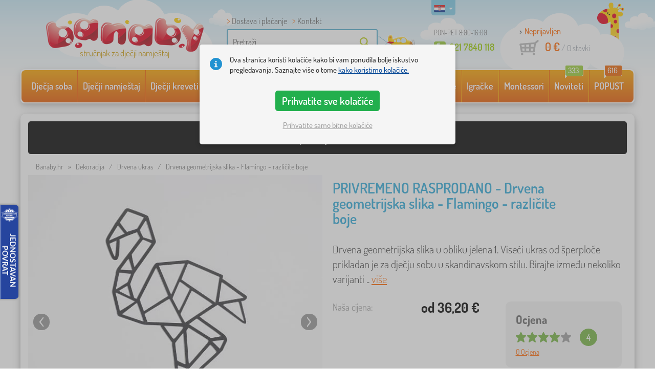

--- FILE ---
content_type: text/html; charset=UTF-8
request_url: https://www.banaby.hr/drvena-ukras/p/dreveny-geometricky-obraz-plamenak-ruzne-barvy/
body_size: 19791
content:
<!DOCTYPE html><html dir="ltr" lang="hr">
	
  <head>
		<meta charset="utf-8">
		<meta name="viewport" content="width=device-width, initial-scale=1.0, maximum-scale=1.0, user-scalable=0" />        
		<meta http-equiv="cache-control" content="public" />
		<meta name="author" content="babynabytek.cz; info@babynabytek.cz" />
		<meta name="copyright" content="babynabytek.cz; info@babynabytek.cz" />
		<meta name="robots" content="all,follow" >
<meta name="keywords" content=" Drvena ukras" />
<meta name="description" content="Drvena geometrijska slika - Flamingo - različite boje, Marka: Elka Design, Cijena: 36.2 €, Kategorija: Drvena ukras" />
<meta property="og:title" content="Banaby - dječji kreveti i sve za dječju sobu" />
<meta property="og:description" content="Drvena geometrijska slika - Flamingo - različite boje, Marka: Elka Design, Cijena: 36.2 €, Kategorija: Drvena ukras" />
<meta property="og:url" content="https://www.banaby.hr/drvena-ukras/p/dreveny-geometricky-obraz-plamenak-ruzne-barvy/" />
<meta property="og:image" content="https://www.banaby.hr/images/produkty/original/dreveny-geometricky-obraz-plamenak-ruzne-barvy-pim32922-0.jpg" />		<meta name="theme-color" content="#c6e8f6" />

		<meta name="SKYPE_TOOLBAR" content="SKYPE_TOOLBAR_PARSER_COMPATIBLE" />
    
    			<title>Drvena geometrijska slika - Flamingo - različite boje - banaby.hr</title>		
				<link rel="preload" as="font" href="/fonts/dosis-variable-latin.woff2" type="font/woff2" crossorigin>
		<link rel="preload" as="font" href="/fonts/dosis-variable-latin-ext.woff2" type="font/woff2" crossorigin>
    	<link rel="preload" as="style" href="/fonts/dosis.css?v=4">
		<link rel="preload" as="style" href="/bootstrap/dist/css/bootstrap.min.css?v=1766611593">
		<link href="/fonts/dosis.css?v=4" rel="stylesheet">
		<link href="/bootstrap/dist/css/bootstrap.min.css?v=1766611593" rel="stylesheet">

        
		<link rel="shortcut icon" href="/images/favicon.ico" />

        
                            
    	<!-- JavaScript -->
    	<script src="/js-new/jquery-1.10.2.js" type="text/javascript"></script>
    	 
    	<script src="/js-new/bootstrap.min.js" type="text/javascript"></script>
           			   		<script src="/js-new/jquery.fancybox.pack.js" type="text/javascript"></script>
			<link  href="/js-new/jquery.fancybox.css" rel="stylesheet" />
            <script src="/js/jquery/lightSlider/lightslider.min.js" type="text/javascript"></script>
            <link href="/js/jquery/lightSlider/lightslider.min.css" rel="stylesheet" />
            <script src="/js/fancybox/fancybox.udm.min.js" type="text/javascript"></script>
            <link href="/js/fancybox/fancybox.min.css" rel="stylesheet" />
            <script src="/js-new/main-detail.js?v=1766611593" type="text/javascript"></script>
   		            	<script src="/js-new/scrolling-nav.js?v=1766611593" type="text/javascript"></script>
    	<script src="/js/accept_cookies.js" type="text/javascript"></script>

		<script type="text/javascript" async="true" src="/js/other/brand_select.js"></script>
<script type="text/javascript" async="true" src="/js/ajax/fulltextsearch.js?v=20201104"></script>
<script type="text/javascript" src="/js/bkglob.js?v=3"></script>
<script type="text/javascript" src="/js/gtgfns.js?v=3"></script>
<script type="text/javascript" src="/js/fbqfns.js?v=3"></script>
<script type="text/javascript" async="true" src="/js/other/cookies.js"></script>
<script type="text/javascript" async="true" src="/js/other/band_select.js"></script>
<script type="text/javascript" async="true" src="https://www.gstatic.com/charts/loader.js"></script>
<script type="text/javascript" async="true" src="/js/other/price_history_modal_draw_chart.js?v=11"></script>
<script type="text/javascript" src="/js/other/tabs.js"></script>
<script type="text/javascript" src="/js/ajax/productlist.js?v=2"></script>
<script type="text/javascript" src="/js/ajax/productrating.js?v=2"></script>
<script type="text/javascript" src="/js/ajax/productquestion.js"></script>
<script type="text/javascript" src="/js/ajax/guaranteedPrice.js"></script>
<script type="text/javascript" src="/js/ajax/fetchVariationOptions.js"></script>
<script type="text/javascript" src="/js/other/buy_product.js?v=20250925"></script>			    
				<script>
					window.dataLayer = window.dataLayer || [];
					function gtag(){dataLayer.push(arguments);}
					gtag('consent', 'default', {
					  'ad_storage': 'denied',
					  'ad_user_data': 'denied',
					  'ad_personalization': 'denied',
					  'analytics_storage': 'denied'
					});
				</script>
			
			<script async src="https://www.googletagmanager.com/gtag/js?id=UA-67220102-11"></script>
			<script>
				window.dataLayer = window.dataLayer || [];
				function gtag(){dataLayer.push(arguments);}
				gtag('js', new Date());
				gtag('config', 'UA-67220102-11', { 'allow_enhanced_conversions': true });
				
					gtag('config', 'AW-11048210757', { 'allow_enhanced_conversions': true });
				
				gtag('config', 'G-C2YC69NHFE', { 'groups': 'GA4', 'allow_enhanced_conversions': true });
		
				gtag("event", "view_item", {"items":[{"category":"D\u0159ev\u011bn\u00e9 dekorace","google_business_vertical":"retail","id":"32922-0","name":"Drvena geometrijska slika - Flamingo - razli\u010dite boje","brand":"Elka Design","variant":"prirodni"},{"category":"D\u0159ev\u011bn\u00e9 dekorace","google_business_vertical":"retail","id":"32922-2","name":"Drvena geometrijska slika - Flamingo - razli\u010dite boje","brand":"Elka Design","variant":"crna"}],"dimension1":"32922","dimension2":"product","dimension3":"36.20","send_to":["UA-67220102-11","AW-11048210757"]});
				gtag("event", "view_item", {"items":[{"item_id":"32922-0","item_name":"Drvena geometrijska slika - Flamingo - razli\u010dite boje","item_category":"D\u0159ev\u011bn\u00e9 dekorace","item_brand":"Elka Design","item_variant":"prirodni","price":29},{"item_id":"32922-2","item_name":"Drvena geometrijska slika - Flamingo - razli\u010dite boje","item_category":"D\u0159ev\u011bn\u00e9 dekorace","item_brand":"Elka Design","item_variant":"crna","price":32.7}],"currency":"EUR","value":29,"dimension1":"32922","dimension2":"product","dimension3":"36.20","send_to":"GA4"});
			</script>		<meta name="facebook-domain-verification" content="buil6m3etvatnayg4eueqc14kj9vce" />
                <script>
                    var smdWrapper = document.createElement("script"), smdScript;
                    smdWrapper.async = true;
                    smdWrapper.type = "text/javascript";
                    smdWrapper.src = "https://cpx.smind.hr/Log/LogData?data=" + JSON.stringify({
                    Key: "Cro_2837",
                    Type: "badge",
                    BadgeClassName: "smdWrapperTag"
                    });
                    smdScript = document.getElementsByTagName("script")[0];
                    smdScript.parentNode.insertBefore(smdWrapper, smdScript);
                </script>
			
				<!-- Ecomail starts -->
				<script type="text/javascript">
				;(function(p,l,o,w,i,n,g){if(!p[i]){p.GlobalSnowplowNamespace=p.GlobalSnowplowNamespace||[];
				p.GlobalSnowplowNamespace.push(i);p[i]=function(){(p[i].q=p[i].q||[]).push(arguments)
				};p[i].q=p[i].q||[];n=l.createElement(o);g=l.getElementsByTagName(o)[0];n.async=1;
				n.src=w;g.parentNode.insertBefore(n,g)}}(window,document,"script","//d70shl7vidtft.cloudfront.net/ecmtr-2.4.2.js","ecotrack"));
				window.ecotrack('newTracker', 'cf', 'd2dpiwfhf3tz0r.cloudfront.net', { /* Initialise a tracker */
				appId: 'babynabytek', consentModeV2: true
				});
				window.ecotrack('setUserIdFromLocation', 'ecmid');
				window.ecotrack('trackPageView');
				</script>
				<!-- Ecomail stops -->
					
        <script type="text/javascript" src="/js-new/main.js?v=1766611593"></script>

		<link href="https://www.banaby.hr/drvena-ukras/p/dreveny-geometricky-obraz-plamenak-ruzne-barvy/" rel="canonical" />
<link href="https://www.banaby.hr/images/produkty/thumb2/dreveny-geometricky-obraz-plamenak-ruzne-barvy-pim32922-0.jpg" rel="image_src" />
<link href="https://www.banaby.eu/wooden-decoration/p/dreveny-geometricky-obraz-plamenak-ruzne-barvy/" hreflang="x-default" rel="alternate" />
<link href="https://www.babynabytek.cz/p/32922-dreveny-geometricky-obraz-plamenak-ruzne-barvy/" hreflang="cs-CZ" rel="alternate" />
<link href="https://www.babynabytek.sk/p/32922-dreveny-geometricky-obraz-plamenak-ruzne-barvy/" hreflang="sk-SK" rel="alternate" />
<link href="https://www.banaby.hu/fa-dekoracio/p/dreveny-geometricky-obraz-plamenak-ruzne-barvy/" hreflang="hu-HU" rel="alternate" />
<link href="https://www.banaby.pl/drewniane-dekoracja/p/dreveny-geometricky-obraz-plamenak-ruzne-barvy/" hreflang="pl-PL" rel="alternate" />
<link href="https://www.banaby.eu/wooden-decoration/p/dreveny-geometricky-obraz-plamenak-ruzne-barvy/" hreflang="en" rel="alternate" />
<link href="https://www.banaby.de/holz-dekoration/p/dreveny-geometricky-obraz-plamenak-ruzne-barvy/" hreflang="de-DE" rel="alternate" />
<link href="https://www.banaby.fr/decoration-en-bois/p/dreveny-geometricky-obraz-plamenak-ruzne-barvy/" hreflang="fr-FR" rel="alternate" />
<link href="https://www.banaby.ro/lemn-decorare/p/dreveny-geometricky-obraz-plamenak-ruzne-barvy/" hreflang="ro-RO" rel="alternate" />
<link href="https://www.banaby.at/aus-holz-dekoration/p/dreveny-geometricky-obraz-plamenak-ruzne-barvy/" hreflang="de-AT" rel="alternate" />
<link href="https://www.banaby.hr/drvena-ukras/p/dreveny-geometricky-obraz-plamenak-ruzne-barvy/" hreflang="hr-HR" rel="alternate" />
<link href="https://www.banaby.si/lesena-okrasitev/p/dreveny-geometricky-obraz-plamenak-ruzne-barvy/" hreflang="sl-SI" rel="alternate" />
<link href="https://www.banaby.ie/wooden-decoration/p/dreveny-geometricky-obraz-plamenak-ruzne-barvy/" hreflang="en-IE" rel="alternate" />	</head>
  
	<body>
        
	    		
     
      <a id="back-to-top" href="#" title="Kliknite ovdje za povratak na vrh"></a>   
         
		  		  

    	<header id="header">
  <div class="container">
  	      
        
  		    	<div class="col-md-4 col-sm-5 mainHeaderAndLogo" id="logo">
	          <a href="https://www.banaby.hr" title="Povratak na početnu - banaby.hr">
	          	<img src="/images/logotype.png" alt="Drvena ukras, " width="313" height="66" />
	          	<strong class="indentHr">stručnjak za dječji namještaj
</strong>	          </a>
	        </div>
    	
		<!--  Search   -->
		<div id="search" class="col-lg-3 col-md-4 col-sm-2" style="z-index: 98;">
		  <ul class="pages" style="min-height: 30px;">
			  <li><a href="https://www.banaby.hr/s/kako-kupiti/">Dostava i plaćanje</a></li>
<li><a href="/contact/">Kontakt</a></li>		  </ul>
		  <div class="break"></div>

                          <form method="POST" action="https://www.banaby.hr/pretraga/" id="fulltext" enctype="multipart-formdata" onsubmit="fulltextsearchbn();">
                    <input class="search elem" type="text" id="fulltextvalue" onkeyup="fulltextfetch(this, event); return false;" onclick="if ($(this).val() == 'Pretraži') {$(this).val('')} this.focus();" onblur="$('#brand_r').show()" autocomplete="off" value="Pretraži" />
                    <input type="submit" class="send" id="search_send" title="OK" value="" onclick="$('#loading').show();$('#search_send').attr('onclick','return false;');" />
                    <input type="hidden" name="whisper_value" id="whisper_value" value="">
                    <input type="hidden" name="pos" id="pos" value="-1">
                    <input type="hidden" name="type" id="type" value="search">
                    <input type="hidden" name="type_value" id="type_value" value="">
                                        <span class="letadlo"></span>
                                  </form>
              <div id="whisperer_div"><ul id="whisperer"></ul></div>
            
		</div>
    

	<!--  Service   -->
	<div class="col-lg-2 service" style="z-index: 97;">
    	<span class="supportHours">PON-PET 8:00-16:00</span>
                <strong>021 7840 118</strong>
            	</div>  

    <div class="col-lg-3 col-md-4 col-sm-5">
  <div id="head_nav" class="hr">
    <ul>

      <li class="user">
         	 	<a class="wish" href="https://www.banaby.hr/login/">Neprijavljen</a>         	 	
      </li>
      
      <li class="mount hr ">
        <a href="/ncart/">
          <span id="small_cart_price_main">0 €</span> <span>/ <span id="small_cart_amount" data-value="0">0</span> stavki</span>
                  </a>
		<ul id="small_cart_products" style="display: none">
						<li class="order"><a href="/ncart/">Naručiti</a></li>
		</ul>        
      </li>
 
    </ul>
  </div>
</div>
<span class="zirafa"></span>    
        <div id="lang"><a class="hr"><span></span><b class="caret"></b></a>
			<ul>
			<li><a href="https://www.babynabytek.cz/p/32922-dreveny-geometricky-obraz-plamenak-ruzne-barvy/" rel="nofollow" class="cz" hreflang="cs-CZ"><span></span>cz</a></li><li><a href="https://www.babynabytek.sk/p/32922-dreveny-geometricky-obraz-plamenak-ruzne-barvy/" rel="nofollow" class="sk" hreflang="sk-SK"><span></span>sk</a></li><li><a href="https://www.banaby.hu/fa-dekoracio/p/dreveny-geometricky-obraz-plamenak-ruzne-barvy/" rel="nofollow" class="hu" hreflang="hu-HU"><span></span>hu</a></li><li><a href="https://www.banaby.pl/drewniane-dekoracja/p/dreveny-geometricky-obraz-plamenak-ruzne-barvy/" rel="nofollow" class="pl" hreflang="pl-PL"><span></span>pl</a></li><li><a href="https://www.banaby.eu/wooden-decoration/p/dreveny-geometricky-obraz-plamenak-ruzne-barvy/" rel="nofollow" class="en" hreflang="en"><span></span>en</a></li><li><a href="https://www.banaby.de/holz-dekoration/p/dreveny-geometricky-obraz-plamenak-ruzne-barvy/" rel="nofollow" class="de" hreflang="de-DE"><span></span>de</a></li><li><a href="https://www.banaby.fr/decoration-en-bois/p/dreveny-geometricky-obraz-plamenak-ruzne-barvy/" rel="nofollow" class="fr" hreflang="fr-FR"><span></span>fr</a></li><li><a href="https://www.banaby.ro/lemn-decorare/p/dreveny-geometricky-obraz-plamenak-ruzne-barvy/" rel="nofollow" class="ro" hreflang="ro-RO"><span></span>ro</a></li><li><a href="https://www.banaby.at/aus-holz-dekoration/p/dreveny-geometricky-obraz-plamenak-ruzne-barvy/" rel="nofollow" class="at" hreflang="de-AT"><span></span>at</a></li><li><a href="https://www.banaby.si/lesena-okrasitev/p/dreveny-geometricky-obraz-plamenak-ruzne-barvy/" rel="nofollow" class="sl" hreflang="sl-SI"><span></span>sl</a></li><li><a href="https://www.banaby.ie/wooden-decoration/p/dreveny-geometricky-obraz-plamenak-ruzne-barvy/" rel="nofollow" class="ie" hreflang="en-IE"><span></span>ie</a></li>			</ul>
		 
	</div>
    
	        
            <script type="text/javascript">
            if (window.screen.width >= 768) {
                (function(r,e,t,i,n,o){r.RetinoBadgeQueue=r.RetinoBadgeQueue||[];r.RetinoBadgeQueue.push({companyId:"a4d5231f-872f-4c9b-a8fd-e1cd0150b144",type:"panel",top:400,side:"left",staticUrl:"https://cdn.retino.com/",mediaUrl:"https://cdn.retino.com/media/",language:"hr"});n=e.createElement(t);n.src=i;n.async=true;o=e.getElementsByTagName(t)[0];o.parentNode.insertBefore(n,o)})(window,document,'script','https://cdn.retino.com/badgeInjector.js')
            }
        </script>
        
    </div>    

</header>

      
      <div class="container containerNavigationBk">  
      <nav role="navigation" class="navbar navbar-default">
      
          <div class="navbar-header">
              <button type="button" data-target="#navbarCollapse" data-toggle="collapse" class="navbar-toggle collapsed">
                  <span class="sr-only">KATEGORIJE</span>
                  <span class="icon-bar"></span>
                  <span class="icon-bar"></span>
                  <span class="icon-bar"></span>
              </button>
          </div>

          <div id="navbarCollapse" class="collapse navbar-collapse">
			                <ul class="nav navbar-nav navbar-nav-cust-en">
                  			<li class="dropdown">
	        <a href="/djecja-soba/">Dječja soba <b class="caret"></b></a>
				<ul role="menu" class="dropdown-menu"><li>
<ul style="width: 25%;">            <li class="">
									<a class="sec-cat" href="https://www.banaby.hr/z/ourbaby/" title="Naša marka"><img src="/images/seostring/633.png" alt="Naša marka" />Naša marka</a>
				            </li> 
		            <li class="">
									<a class="sec-cat" href="/tepisi/" title="Tepisi"><img src="/images/kategorie/15.jpg" alt="Tepisi" />Tepisi</a>
				            </li> 
		            <li class="">
									<a class="sec-cat" href="/komode-i-ormarici/komode/" title="Komode"><img src="/images/kategorie/32.jpg" alt="Komode" />Komode</a>
				            </li> 
		            <li class="">
									<a class="sec-cat" href="/stolovi/nocni-stolici-2/" title="Noćni stolići"><img src="/images/kategorie/40.jpg" alt="Noćni stolići" />Noćni stolići</a>
				            </li> 
		</ul><ul style="width: 25%;">            <li class="">
									<a class="sec-cat" href="/djecji-kreveti/" title="Dječji kreveti"><img src="/images/kategorie/1.jpg" alt="Dječji kreveti" />Dječji kreveti</a>
				            </li> 
		            <li class="">
									<a class="sec-cat" href="/dekoracija/" title="Dekoracija"><img src="/images/sekce/13.png" alt="Dekoracija" />Dekoracija</a>
				            </li> 
		            <li class="">
									<a class="sec-cat" href="/komode-i-ormarici/skrinje-za-igracke/" title="Škrinje za igračke"><img src="/images/kategorie/33.jpg" alt="Škrinje za igračke" />Škrinje za igračke</a>
				            </li> 
		            <li class="">
									<a class="sec-cat" href="/stolice-2/" title="Stolice"><img src="/images/kategorie/19.jpg" alt="Stolice" />Stolice</a>
				            </li> 
		</ul><ul style="width: 25%;">            <li class="">
									<a class="sec-cat" href="/djecji-tekstili-i-madraci/" title="Dječji tekstili i madraci "><img src="/images/sekce/10.png" alt="Dječji tekstili i madraci " />Dječji tekstili i madraci </a>
				            </li> 
		            <li class="">
									<a class="sec-cat" href="/police-za-knjige-i-zidne-police/police/" title="Police"><img src="/images/kategorie/43.png" alt="Police" />Police</a>
				            </li> 
		            <li class="">
									<a class="sec-cat" href="/stolovi/pisaci-stolovi/" title="Pisaći stolovi"><img src="/images/kategorie/41.jpg" alt="Pisaći stolovi" />Pisaći stolovi</a>
				            </li> 
		            <li class="">
									<a class="sec-cat" href="/teepee-i-kucice/" title="Teepee i kućice"><img src="/images/kategorie/126.jpg" alt="Teepee i kućice" />Teepee i kućice</a>
				            </li> 
		</ul><ul style="width: 25%;">            <li class="">
									<a class="sec-cat" href="/sofe-i-fotelje/" title="Sofe i fotelje"><img src="/images/kategorie/14.png" alt="Sofe i fotelje" />Sofe i fotelje</a>
				            </li> 
		            <li class="">
									<a class="sec-cat" href="/police-za-knjige-i-zidne-police/" title="Police za knjige i zidne police"><img src="/images/kategorie/17.jpg" alt="Police za knjige i zidne police" />Police za knjige i zidne police</a>
				            </li> 
		            <li class="">
									<a class="sec-cat" href="/stolovi/stolovi-i-stolice/" title="Stolovi i stolice"><img src="/images/kategorie/39.jpg" alt="Stolovi i stolice" />Stolovi i stolice</a>
				            </li> 
		            <li class="">
									<a class="sec-cat" href="/rasvjeta/" title="Rasvjeta"><img src="/images/kategorie/20.jpg" alt="Rasvjeta" />Rasvjeta</a>
				            </li> 
		</ul>          
	            </li>	
							</ul>
		</li>
		    <li class="dropdown">
	        <a href="/djecji-namjestaj/">Dječji namještaj <b class="caret"></b></a>
				<ul role="menu" class="dropdown-menu"><li>
<ul style="width: 25%;">            <li class="">
									<a class="sec-cat" href="/djecji-kreveti/" title="Dječji kreveti"><img src="/images/kategorie/1.jpg" alt="Dječji kreveti" />Dječji kreveti</a>
				            </li> 
		            <li class="">
									<a class="sec-cat" href="/objed-zidlicky-2/" title="Hranilice"><img src="/images/kategorie/579.jpg" alt="Hranilice" />Hranilice</a>
				            </li> 
		            <li class="">
									<a class="sec-cat" href="/sofe-i-fotelje/" title="Sofe i fotelje"><img src="/images/kategorie/14.png" alt="Sofe i fotelje" />Sofe i fotelje</a>
				            </li> 
		            <li class="">
									<a class="sec-cat" href="/vrtni-namjestaj/" title="Vrtni namještaj"><img src="/images/kategorie/18.jpg" alt="Vrtni namještaj" />Vrtni namještaj</a>
				            </li> 
		</ul><ul style="width: 25%;">            <li class="">
									<a class="sec-cat" href="/drugi-djecji-namjestaj/" title="Drugi dječji namještaj"><img src="/images/kategorie/21.jpg" alt="Drugi dječji namještaj" />Drugi dječji namještaj</a>
				            </li> 
		            <li class="">
									<a class="sec-cat" href="/police-za-knjige-i-zidne-police/" title="Police za knjige i zidne police"><img src="/images/kategorie/17.jpg" alt="Police za knjige i zidne police" />Police za knjige i zidne police</a>
				            </li> 
		            <li class="">
									<a class="sec-cat" href="/stolice-2/" title="Stolice"><img src="/images/kategorie/19.jpg" alt="Stolice" />Stolice</a>
				            </li> 
		</ul><ul style="width: 25%;">            <li class="">
									<a class="sec-cat" href="/komode-i-ormarici/" title="Komode i ormarići"><img src="/images/kategorie/13.jpg" alt="Komode i ormarići" />Komode i ormarići</a>
				            </li> 
		            <li class="">
									<a class="sec-cat" href="/rasvjeta/" title="Rasvjeta"><img src="/images/kategorie/20.jpg" alt="Rasvjeta" />Rasvjeta</a>
				            </li> 
		            <li class="">
									<a class="sec-cat" href="/stolovi/" title="Stolovi"><img src="/images/kategorie/16.jpg" alt="Stolovi" />Stolovi</a>
				            </li> 
		</ul><ul style="width: 25%;">            <li class="">
									<a class="sec-cat" href="/krevetici/" title="Krevetići"><img src="/images/kategorie/138.jpg" alt="Krevetići" />Krevetići</a>
				            </li> 
		            <li class="">
									<a class="sec-cat" href="/satori-i-bazeni-s-lopticama/" title="Šatori i bazeni s lopticama"><img src="/images/kategorie/511.jpg" alt="Šatori i bazeni s lopticama" />Šatori i bazeni s lopticama</a>
				            </li> 
		            <li class="">
									<a class="sec-cat" href="/tepisi/" title="Tepisi"><img src="/images/kategorie/15.jpg" alt="Tepisi" />Tepisi</a>
				            </li> 
		</ul>          
	            </li>	
							</ul>
		</li>
		    <li class="dropdown">
	        <a href="/djecji-kreveti/">Dječji kreveti <b class="caret"></b></a>
				<ul role="menu" class="dropdown-menu"><li>
<ul style="width: 25%;">            <li class="">
									<a class="sec-cat" href="https://www.banaby.hr/djecji-kreveti/t/jeftini-kreveti/" title="Povoljni kreveti"><img src="/images/seostring/685.png" alt="Povoljni kreveti" />Povoljni kreveti</a>
				            </li> 
		            <li class="">
									<a class="sec-cat" href="https://www.banaby.hr/djecji-kreveti/pr/70:7462/" title="Drveni kreveti"><img src="/images/seostring/563.png" alt="Drveni kreveti" />Drveni kreveti</a>
				            </li> 
		            <li class="">
									<a class="sec-cat" href="/djecji-kreveti/kreveti-sa-podkrevetom/" title="Kreveti sa podkrevetom"><img src="/images/kategorie/116.jpg" alt="Kreveti sa podkrevetom" />Kreveti sa podkrevetom</a>
				            </li> 
		            <li class="">
									<a class="sec-cat" href="/djecji-kreveti/sklapanje-kreveta/" title="Sklapanje kreveta"><img src="/images/kategorie/796.jpg" alt="Sklapanje kreveta" />Sklapanje kreveta</a>
				            </li> 
		            <li class="">
									<a class="sec-cat" href="/djecji-kreveti/bez-ogradice/" title="Bez ogradice"><img src="/images/kategorie/498.jpg" alt="Bez ogradice" />Bez ogradice</a>
				            </li> 
		</ul><ul style="width: 25%;">            <li class="">
									<a class="sec-cat" href="/djecji-kreveti/kreveti-sa-zastitnim-ogradom/" title="Kreveti sa zaštitnim ogradom"><img src="/images/kategorie/117.jpg" alt="Kreveti sa zaštitnim ogradom" />Kreveti sa zaštitnim ogradom</a>
				            </li> 
		            <li class="">
									<a class="sec-cat" href="https://www.banaby.hr/djecji-kreveti/pr/52:7469/" title="Kreveti s ladicom"><img src="/images/seostring/567.png" alt="Kreveti s ladicom" />Kreveti s ladicom</a>
				            </li> 
		            <li class="">
									<a class="sec-cat" href="/djecji-kreveti/dodaci-za-krevete/" title="Dodaci za krevete"><img src="/images/kategorie/6.png" alt="Dodaci za krevete" />Dodaci za krevete</a>
				            </li> 
		            <li class="">
									<a class="sec-cat" href="/djecji-kreveti/kreveti-u-obliku-auta/" title="Kreveti u obliku auta"><img src="/images/kategorie/2.jpg" alt="Kreveti u obliku auta" />Kreveti u obliku auta</a>
				            </li> 
		</ul><ul style="width: 25%;">            <li class="">
									<a class="sec-cat" href="https://www.banaby.hr/djecji-kreveti/pr/52:9166/" title="Montessori kreveti"><img src="/images/seostring/665.jpg" alt="Montessori kreveti" />Montessori kreveti</a>
				            </li> 
		            <li class="">
									<a class="sec-cat" href="https://www.banaby.hr/djecji-kreveti/pr/38:7482/" title="Bijeli kreveti"><img src="/images/seostring/684.png" alt="Bijeli kreveti" />Bijeli kreveti</a>
				            </li> 
		            <li class="">
									<a class="sec-cat" href="/djecji-kreveti/poviseni-kreveti/" title="Povišeni kreveti"><img src="/images/kategorie/5.jpg" alt="Povišeni kreveti" />Povišeni kreveti</a>
				            </li> 
		            <li class="">
									<a class="sec-cat" href="https://www.banaby.hr/djecji-kreveti/pr/52:8458/" title="s madracem i letvama"><img src="/images/seostring/588.png" alt="s madracem i letvama" />s madracem i letvama</a>
				            </li> 
		</ul><ul style="width: 25%;">            <li class="">
									<a class="sec-cat" href="/djecji-kreveti/kreveti-u-obliku-kuce/" title="Kreveti u obliku kuće"><img src="/images/kategorie/476.jpg" alt="Kreveti u obliku kuće" />Kreveti u obliku kuće</a>
				            </li> 
		            <li class="">
									<a class="sec-cat" href="/djecji-kreveti/kreveti-na-kat/" title="Kreveti na kat"><img src="/images/kategorie/3.jpg" alt="Kreveti na kat" />Kreveti na kat</a>
				            </li> 
		            <li class="">
									<a class="sec-cat" href="https://www.banaby.hr/djecji-kreveti/pr/52:7475/" title="Kreveti s toboganom"><img src="/images/seostring/700.jpg" alt="Kreveti s toboganom" />Kreveti s toboganom</a>
				            </li> 
		            <li class="">
									<a class="sec-cat" href="/djecji-kreveti/metalni-kreveti/" title="Metalni kreveti"><img src="/images/kategorie/130.jpg" alt="Metalni kreveti" />Metalni kreveti</a>
				            </li> 
		</ul>          
	            </li>	
							</ul>
		</li>
		    <li class="dropdown">
	        <a href="/djecji-madraci/">Dječji madraci <b class="caret"></b></a>
				<ul role="menu" class="dropdown-menu"><li>
<ul style="width: 25%;">            <li class="">
									<a class="sec-cat" href="https://www.banaby.hr/djecji-madraci/pr/37:7304,37:7305,37:7306,37:7677/" title="Madraci za bebe"><img src="/images/seostring/690.jpg" alt="Madraci za bebe" />Madraci za bebe</a>
				            </li> 
		            <li class="">
									<a class="sec-cat" href="https://www.banaby.hr/djecji-madraci/pr/68:7299/" title="Pjena"><img src="/images/seostring/755.jpg" alt="Pjena" />Pjena</a>
				            </li> 
		</ul><ul style="width: 25%;">            <li class="">
									<a class="sec-cat" href="/djecji-madraci/" title="Dječji madraci"><img src="/images/kategorie/7.jpg" alt="Dječji madraci" />Dječji madraci</a>
				            </li> 
		            <li class="">
									<a class="sec-cat" href="https://www.banaby.hr/djecji-madraci/pr/68:7301/" title="Lateks"><img src="/images/seostring/760.jpg" alt="Lateks" />Lateks</a>
				            </li> 
		</ul><ul style="width: 25%;">            <li class="">
									<a class="sec-cat" href="https://www.banaby.hr/djecji-madraci/t/jeftini-madraci/" title="Povoljni"><img src="/images/seostring/742.jpg" alt="Povoljni" />Povoljni</a>
				            </li> 
		            <li class="">
									<a class="sec-cat" href="https://www.banaby.hr/djecji-madraci/t/s-kokosovim-vlaknima/" title="Kokos"><img src="/images/seostring/737.jpg" alt="Kokos" />Kokos</a>
				            </li> 
		</ul><ul style="width: 25%;">            <li class="">
									<a class="sec-cat" href="https://www.banaby.hr/djecji-madraci/z/ourbaby/" title="Madrace Ourbaby®"><img src="/images/seostring/748.jpg" alt="Madrace Ourbaby®" />Madrace Ourbaby®</a>
				            </li> 
		            <li class="">
									<a class="sec-cat" href="/djecji-madraci/dodaci-za-madrace/" title="Dodaci za madrace"><img src="/images/kategorie/500.jpg" alt="Dodaci za madrace" />Dodaci za madrace</a>
				            </li> 
		</ul>          
	            </li>	
							</ul>
		</li>
		    <li class="dropdown">
	        <a href="/djecji-tekstili-i-madraci/">Dječji tekstili i madraci  <b class="caret"></b></a>
				<ul role="menu" class="dropdown-menu"><li>
<ul style="width: 25%;">            <li class="">
									<a class="sec-cat" href="/deke/" title="Deke"><img src="/images/kategorie/88.png" alt="Deke" />Deke</a>
				            </li> 
		            <li class="">
									<a class="sec-cat" href="/ogradice-za-krevetic/" title="Ogradice za krevetić"><img src="/images/kategorie/28.png" alt="Ogradice za krevetić" />Ogradice za krevetić</a>
				            </li> 
		            <li class="">
									<a class="sec-cat" href="/plahte/" title="Plahte"><img src="/images/kategorie/26.png" alt="Plahte" />Plahte</a>
				            </li> 
		</ul><ul style="width: 25%;">            <li class="">
									<a class="sec-cat" href="/djecji-madraci/" title="Dječji madraci"><img src="/images/kategorie/7.jpg" alt="Dječji madraci" />Dječji madraci</a>
				            </li> 
		            <li class="">
									<a class="sec-cat" href="https://www.banaby.hr/t/ourbaby-forest/" title="Kolekcija Forest"><img src="/images/seostring/626.jpg" alt="Kolekcija Forest" />Kolekcija Forest</a>
				            </li> 
		</ul><ul style="width: 25%;">            <li class="">
									<a class="sec-cat" href="/rucnici/" title="Ručnici"><img src="/images/kategorie/120.jpg" alt="Ručnici" />Ručnici</a>
				            </li> 
		            <li class="">
									<a class="sec-cat" href="/jastuci-2/" title="Jastuci"><img src="/images/kategorie/23.jpg" alt="Jastuci" />Jastuci</a>
				            </li> 
		</ul><ul style="width: 25%;">            <li class="">
									<a class="sec-cat" href="/posteljina/" title="Posteljina"><img src="/images/kategorie/24.jpg" alt="Posteljina" />Posteljina</a>
				            </li> 
		            <li class="">
									<a class="sec-cat" href="/popluni-i-jastuci/" title="Popluni i jastuci"><img src="/images/kategorie/27.jpg" alt="Popluni i jastuci" />Popluni i jastuci</a>
				            </li> 
		</ul>          
	            </li>	
							</ul>
		</li>
		    <li class="dropdown">
	        <a href="/dekoracija/">Dekoracija <b class="caret"></b></a>
				<ul role="menu" class="dropdown-menu"><li>
<ul style="width: 25%;">            <li class="">
									<a class="sec-cat" href="/bozic-mladice/" title="Božić mladice"><img src="/images/kategorie/694.jpg" alt="Božić mladice" />Božić mladice</a>
				            </li> 
		</ul><ul style="width: 25%;">            <li class="">
									<a class="sec-cat" href="/drvena-ukras/" title="Drvena ukras"><img src="/images/kategorie/590.jpg" alt="Drvena ukras" />Drvena ukras</a>
				            </li> 
		</ul><ul style="width: 25%;">            <li class="">
									<a class="sec-cat" href="/naljepnice/" title="Naljepnice"><img src="/images/kategorie/106.jpg" alt="Naljepnice" />Naljepnice</a>
				            </li> 
		</ul><ul style="width: 25%;">            <li class="">
									<a class="sec-cat" href="/tekstil/" title="Tekstil"><img src="/images/kategorie/552.jpg" alt="Tekstil" />Tekstil</a>
				            </li> 
		</ul>          
	            </li>	
							</ul>
		</li>
		    <li class="dropdown">
	        <a href="/sve-za-bebe/">Sve za bebe <b class="caret"></b></a>
				<ul role="menu" class="dropdown-menu"><li>
<ul style="width: 25%;">            <li class="">
									<a class="sec-cat" href="/deke/" title="Deke"><img src="/images/kategorie/88.png" alt="Deke" />Deke</a>
				            </li> 
		            <li class="">
									<a class="sec-cat" href="/hopsalice/" title="Hopsalice"><img src="/images/kategorie/91.jpg" alt="Hopsalice" />Hopsalice</a>
				            </li> 
		            <li class="">
									<a class="sec-cat" href="/ogradice-za-krevetic/" title="Ogradice za krevetić"><img src="/images/kategorie/28.png" alt="Ogradice za krevetić" />Ogradice za krevetić</a>
				            </li> 
		            <li class="">
									<a class="sec-cat" href="/vrece-za-spavanje-za-kolica-i-dekice-za-zamatanje/" title="Vreće za spavanje za kolica i dekice za zamatanje"><img src="/images/kategorie/77.jpg" alt="Vreće za spavanje za kolica i dekice za zamatanje" />Vreće za spavanje za kolica i dekice za zamatanje</a>
				            </li> 
		</ul><ul style="width: 25%;">            <li class="">
									<a class="sec-cat" href="/dojenje-i-hranjenje/" title="Dojenje i hranjenje"><img src="/images/kategorie/81.jpg" alt="Dojenje i hranjenje" />Dojenje i hranjenje</a>
				            </li> 
		            <li class="">
									<a class="sec-cat" href="/krevetici/" title="Krevetići"><img src="/images/kategorie/138.jpg" alt="Krevetići" />Krevetići</a>
				            </li> 
		            <li class="">
									<a class="sec-cat" href="/podloge-za-igranje/" title="Podloge za igranje"><img src="/images/kategorie/89.jpg" alt="Podloge za igranje" />Podloge za igranje</a>
				            </li> 
		</ul><ul style="width: 25%;">            <li class="">
									<a class="sec-cat" href="/gnijezda-za-bebe/" title="Gnijezda za bebe"><img src="/images/kategorie/506.jpg" alt="Gnijezda za bebe" />Gnijezda za bebe</a>
				            </li> 
		            <li class="">
									<a class="sec-cat" href="/objed-zidlicky-2/" title="Hranilice"><img src="/images/kategorie/579.jpg" alt="Hranilice" />Hranilice</a>
				            </li> 
		            <li class="">
									<a class="sec-cat" href="/previjanje-i-kupanje/" title="Previjanje i kupanje"><img src="/images/kategorie/71.jpg" alt="Previjanje i kupanje" />Previjanje i kupanje</a>
				            </li> 
		</ul><ul style="width: 25%;">            <li class="">
									<a class="sec-cat" href="/hodalice/" title="Hodalice"><img src="/images/kategorie/93.png" alt="Hodalice" />Hodalice</a>
				            </li> 
		            <li class="">
									<a class="sec-cat" href="/ogradice/" title="Ogradice"><img src="/images/kategorie/548.png" alt="Ogradice" />Ogradice</a>
				            </li> 
		            <li class="">
									<a class="sec-cat" href="/sigurnost-djece/" title="Sigurnost djece"><img src="/images/kategorie/554.png" alt="Sigurnost djece" />Sigurnost djece</a>
				            </li> 
		</ul>          
	            </li>	
							</ul>
		</li>
		    <li class="dropdown">
	        <a href="/igracke/">Igračke <b class="caret"></b></a>
				<ul role="menu" class="dropdown-menu"><li>
<ul style="width: 25%;">            <li class="">
									<a class="sec-cat" href="/autoceste-i-tracnice-vlaka/" title="Autoceste i tračnice vlaka"><img src="/images/kategorie/596.jpg" alt="Autoceste i tračnice vlaka" />Autoceste i tračnice vlaka</a>
				            </li> 
		            <li class="">
									<a class="sec-cat" href="/djecje-kuhinje/" title="Dječje kuhinje"><img src="/images/kategorie/96.jpg" alt="Dječje kuhinje" />Dječje kuhinje</a>
				            </li> 
		            <li class="">
									<a class="sec-cat" href="/guralice-i-romobili/" title="Guralice I romobili"><img src="/images/kategorie/115.jpg" alt="Guralice I romobili" />Guralice I romobili</a>
				            </li> 
		            <li class="">
									<a class="sec-cat" href="/igracke-zanimanja/" title="Igračke profesije"><img src="/images/kategorie/550.jpg" alt="Igračke profesije" />Igračke profesije</a>
				            </li> 
		            <li class="">
									<a class="sec-cat" href="/kuce-za-lutke/" title="Kuće za lutke"><img src="/images/kategorie/98.jpg" alt="Kuće za lutke" />Kuće za lutke</a>
				            </li> 
		            <li class="">
									<a class="sec-cat" href="/motor-igracke/" title="Motor igračke"><img src="/images/kategorie/598.jpg" alt="Motor igračke" />Motor igračke</a>
				            </li> 
		            <li class="">
									<a class="sec-cat" href="/sanjke/" title="Sanjke"><img src="/images/kategorie/122.jpg" alt="Sanjke" />Sanjke</a>
				            </li> 
		</ul><ul style="width: 25%;">            <li class="">
									<a class="sec-cat" href="/automobili-igracke-i-promet-resursi/" title="Vozila i autići"><img src="/images/kategorie/770.jpg" alt="Vozila i autići" />Vozila i autići</a>
				            </li> 
		            <li class="">
									<a class="sec-cat" href="/drvene-igracke/" title="Drvene igračke"><img src="/images/kategorie/164.jpg" alt="Drvene igračke" />Drvene igračke</a>
				            </li> 
		            <li class="">
									<a class="sec-cat" href="/igracke-za-najmanji/" title="Igračke za najmanji"><img src="/images/kategorie/601.jpg" alt="Igračke za najmanji" />Igračke za najmanji</a>
				            </li> 
		            <li class="">
									<a class="sec-cat" href="/igre-i-zagonetke/" title="Igre i zagonetke"><img src="/images/kategorie/612.jpg" alt="Igre i zagonetke" />Igre i zagonetke</a>
				            </li> 
		            <li class="">
									<a class="sec-cat" href="/ljuljacke-za-djecu/" title="Ljuljačke za djecu"><img src="/images/kategorie/518.jpg" alt="Ljuljačke za djecu" />Ljuljačke za djecu</a>
				            </li> 
		            <li class="">
									<a class="sec-cat" href="/organizatori-na-igracke/" title="Organizatori na igračke"><img src="/images/kategorie/673.jpg" alt="Organizatori na igračke" />Organizatori na igračke</a>
				            </li> 
		            <li class="">
									<a class="sec-cat" href="/satori-i-bazeni-s-lopticama/" title="Šatori i bazeni s lopticama"><img src="/images/kategorie/511.jpg" alt="Šatori i bazeni s lopticama" />Šatori i bazeni s lopticama</a>
				            </li> 
		</ul><ul style="width: 25%;">            <li class="">
									<a class="sec-cat" href="/bozic-mladice/" title="Božić mladice"><img src="/images/kategorie/694.jpg" alt="Božić mladice" />Božić mladice</a>
				            </li> 
		            <li class="">
									<a class="sec-cat" href="/figurice-zivotinje-i-pribor/" title="Figurice, životinje i pribor"><img src="/images/kategorie/778.jpg" alt="Figurice, životinje i pribor" />Figurice, životinje i pribor</a>
				            </li> 
		            <li class="">
									<a class="sec-cat" href="/igracke-za-vodu/" title="Igračke za vodu"><img src="/images/kategorie/94.jpg" alt="Igračke za vodu" />Igračke za vodu</a>
				            </li> 
		            <li class="">
									<a class="sec-cat" href="/interaktivne-igracke/" title="Interaktivne igračke"><img src="/images/kategorie/97.jpg" alt="Interaktivne igračke" />Interaktivne igračke</a>
				            </li> 
		            <li class="">
									<a class="sec-cat" href="/lutke-i-bebe/" title="Lutke i bebe"><img src="/images/kategorie/772.jpg" alt="Lutke i bebe" />Lutke i bebe</a>
				            </li> 
		            <li class="">
									<a class="sec-cat" href="/plisane-igracke/" title="Plišane igračke"><img src="/images/kategorie/99.jpg" alt="Plišane igračke" />Plišane igračke</a>
				            </li> 
		            <li class="">
									<a class="sec-cat" href="/teepee-i-kucice/" title="Teepee i kućice"><img src="/images/kategorie/126.jpg" alt="Teepee i kućice" />Teepee i kućice</a>
				            </li> 
		</ul><ul style="width: 25%;">            <li class="">
									<a class="sec-cat" href="/didakticki-igracke/" title="Didaktički igračke"><img src="/images/kategorie/597.jpg" alt="Didaktički igračke" />Didaktički igračke</a>
				            </li> 
		            <li class="">
									<a class="sec-cat" href="/glazbene-igracke/" title="Glazbene igračke"><img src="/images/kategorie/573.jpg" alt="Glazbene igračke" />Glazbene igračke</a>
				            </li> 
		            <li class="">
									<a class="sec-cat" href="/igracke-za-vrt/" title="Igračke za vrt"><img src="/images/kategorie/95.jpg" alt="Igračke za vrt" />Igračke za vrt</a>
				            </li> 
		            <li class="">
									<a class="sec-cat" href="/komplet-za-gradjenje/" title="Komplet za građenje"><img src="/images/kategorie/595.jpg" alt="Komplet za građenje" />Komplet za građenje</a>
				            </li> 
		            <li class="">
									<a class="sec-cat" href="/montessori-igracke-i-pomagala/" title="Montessori igračke i pomagala"><img src="/images/kategorie/577.jpg" alt="Montessori igračke i pomagala" />Montessori igračke i pomagala</a>
				            </li> 
		            <li class="">
									<a class="sec-cat" href="/ploce-za-crtanje/" title="Ploče za crtanje"><img src="/images/kategorie/22.jpg" alt="Ploče za crtanje" />Ploče za crtanje</a>
				            </li> 
		            <li class="">
									<a class="sec-cat" href="/umjetnicki-igracke/" title="Umjetnički igračke"><img src="/images/kategorie/599.jpg" alt="Umjetnički igračke" />Umjetnički igračke</a>
				            </li> 
		</ul>          
	            </li>	
							</ul>
		</li>
		    <li class="dropdown">
	        <a href="/montessori/">Montessori <b class="caret"></b></a>
				<ul role="menu" class="dropdown-menu"><li>
<ul style="width: 25%;">            <li class="">
									<a class="sec-cat" href="https://www.banaby.hr/djecji-kreveti/pr/52:9166/" title="Montessori kreveti"><img src="/images/seostring/665.jpg" alt="Montessori kreveti" />Montessori kreveti</a>
				            </li> 
		            <li class="">
									<a class="sec-cat" href="/montessori-ljuljacke/" title="Montessori ljuljačke"><img src="/images/kategorie/749.png" alt="Montessori ljuljačke" />Montessori ljuljačke</a>
				            </li> 
		</ul><ul style="width: 25%;">            <li class="">
									<a class="sec-cat" href="/aktivnosti-daske/" title="Aktivnosti Daske"><img src="/images/kategorie/752.png" alt="Aktivnosti Daske" />Aktivnosti Daske</a>
				            </li> 
		            <li class="">
									<a class="sec-cat" href="/montessori-igracke-i-pomagala/" title="Montessori igračke i pomagala"><img src="/images/kategorie/577.jpg" alt="Montessori igračke i pomagala" />Montessori igračke i pomagala</a>
				            </li> 
		</ul><ul style="width: 25%;">            <li class="">
									<a class="sec-cat" href="/djecji-igraliste-i-penjalice/" title="Dječji igralište i penjalice"><img src="/images/kategorie/585.png" alt="Dječji igralište i penjalice" />Dječji igralište i penjalice</a>
				            </li> 
		            <li class="">
									<a class="sec-cat" href="/tornjevi-za-ucenje/" title="Tornjevi za učenje"><img src="/images/kategorie/587.jpg" alt="Tornjevi za učenje" />Tornjevi za učenje</a>
				            </li> 
		</ul><ul style="width: 25%;">            <li class="">
									<a class="sec-cat" href="/igracke-zanimanja/" title="Igračke profesije"><img src="/images/kategorie/550.jpg" alt="Igračke profesije" />Igračke profesije</a>
				            </li> 
		</ul>          
	            </li>	
							</ul>
		</li>
                  

<li class="dropdown">
	<a href="/t/novitet/">
		Noviteti <span class="count"><b class="caret"></b>333</span><b class="caret"></b>
	</a>
        </li>

<li class="dropdown discount">
	<a href="/t/popust/">
		POPUST <span class="count" style="background-color:#ea6200;"><b class="caret"></b>616</span><b class="caret"></b>
	</a>
        </li>

                 
              </ul>
          </div>
        
        
      </nav>
      </div> 



      <section class="container"  >

              <div class="text-center" style="background:#000000;color:#FFFFFF;font-size: 23px;border-radius: 5px;padding: 0.5% 0;margin-bottom: 15px;">
        <div style="background-color: #000; color: #fff; text-align: center; padding: 10px">
Postbožićna rasprodaja - <a style="font-weight: bold; color: #FFD700; text-decoration: none;" href="/t/postbozicna-rasprodaja/">POPUSTI DO 60%</a>
</div>    </div>
  
    	  <div class="detail_bg">
    <div class="col-md-12">
		<p class="drobek">
<a href="/">Banaby.hr</a>
	<span>&nbsp; » &nbsp;</span>


	<a href="/dekoracija/">Dekoracija</a>
			<span>&nbsp; / &nbsp;</span>
		<a href="/drvena-ukras/">Drvena ukras</a>
			<span>&nbsp; / &nbsp;</span>
		<a href="/drvena-ukras/p/dreveny-geometricky-obraz-plamenak-ruzne-barvy/">Drvena geometrijska slika - Flamingo - različite boje</a>
	</p>
<!-- Schema.org data -->
<script type="application/ld+json">{"@type":"BreadcrumbList","itemListElement":[{"@type":"ListItem","position":1,"item":{"@id":"https:\/\/www.banaby.hr","name":"Banaby.hr"}},{"@type":"ListItem","position":2,"item":{"@id":"https:\/\/www.banaby.hr\/dekoracija\/","name":"Dekoracija"}},{"@type":"ListItem","position":3,"item":{"@id":"https:\/\/www.banaby.hr\/drvena-ukras\/","name":"Drvena ukras"}}],"@context":"http:\/\/schema.org"}</script>		    </div>

    <div class="break"></div>

	
    <div class="col-md-6 detail_fl">
        <div class="product-detail-info">
            <h1 class="first first-detail">PRIVREMENO RASPRODANO - Drvena geometrijska slika - Flamingo - različite boje <span></span></h1>

                            <p class="sentence lead">
                    Drvena geometrijska slika u obliku jelena 1. Viseći ukras od šperploče prikladan je za dječju sobu u skandinavskom stilu. Birajte između nekoliko varijanti                    .. <a href="#tab1">više</a>
                </p>
                    </div>

        <div class="product-detail-photo">
            <div id="gallery" class="foto-main">
		                            <div class="item" data-thumb="/images/produkty/thumb/dreveny-geometricky-obraz-plamenak-ruzne-barvy-pim32922-0.webp">
                <a href="/images/produkty/dreveny-geometricky-obraz-plamenak-ruzne-barvy-pim32922-0.jpg">
                                            <picture>
                            <source srcset="/images/produkty/thumb/dreveny-geometricky-obraz-plamenak-ruzne-barvy-pim32922-0.webp" type="image/webp">
                            <img class="img-responsive" fetchpriority="high" src="/images/produkty/thumb/dreveny-geometricky-obraz-plamenak-ruzne-barvy-pim32922-0.jpg" alt="Drvena geometrijska slika - Flamingo - različite boje Boja: crna" width="555" height="555" >
                        </picture>
                                    </a>
                                            </div>
        	                            <div class="item" data-thumb="/images/produkty/thumb/dreveny-geometricky-obraz-plamenak-ruzne-barvy-pim32922-4.webp">
                <a href="/images/produkty/dreveny-geometricky-obraz-plamenak-ruzne-barvy-pim32922-4.jpg">
                                            <picture>
                            <source srcset="/images/produkty/thumb/dreveny-geometricky-obraz-plamenak-ruzne-barvy-pim32922-4.webp" type="image/webp">
                            <img class="img-responsive"  src="/images/produkty/thumb/dreveny-geometricky-obraz-plamenak-ruzne-barvy-pim32922-4.jpg" alt="Drvena geometrijska slika - Flamingo - različite boje Boja: prirodni" width="555" height="555" >
                        </picture>
                                    </a>
                                            </div>
        	                            <div class="item" data-thumb="/images/produkty/thumb/dreveny-geometricky-obraz-plamenak-ruzne-barvy-pim32922-1.webp">
                <a href="/images/produkty/dreveny-geometricky-obraz-plamenak-ruzne-barvy-pim32922-1.jpg">
                                            <picture>
                            <source srcset="/images/produkty/thumb/dreveny-geometricky-obraz-plamenak-ruzne-barvy-pim32922-1.webp" type="image/webp">
                            <img class="img-responsive"  src="/images/produkty/thumb/dreveny-geometricky-obraz-plamenak-ruzne-barvy-pim32922-1.jpg" alt="Drvena geometrijska slika - Flamingo - različite boje Boja: crna" width="555" height="555" >
                        </picture>
                                    </a>
                                            </div>
        	                            <div class="item" data-thumb="/images/produkty/thumb/dreveny-geometricky-obraz-plamenak-ruzne-barvy-pim32922-5.webp">
                <a href="/images/produkty/dreveny-geometricky-obraz-plamenak-ruzne-barvy-pim32922-5.jpg">
                                            <picture>
                            <source srcset="/images/produkty/thumb/dreveny-geometricky-obraz-plamenak-ruzne-barvy-pim32922-5.webp" type="image/webp">
                            <img class="img-responsive"  src="/images/produkty/thumb/dreveny-geometricky-obraz-plamenak-ruzne-barvy-pim32922-5.jpg" alt="Drvena geometrijska slika - Flamingo - različite boje Boja: prirodni" width="555" height="555" >
                        </picture>
                                    </a>
                                            </div>
        	                            <div class="item" data-thumb="/images/produkty/thumb/dreveny-geometricky-obraz-plamenak-ruzne-barvy-pim32922-2.webp">
                <a href="/images/produkty/dreveny-geometricky-obraz-plamenak-ruzne-barvy-pim32922-2.jpg">
                                            <picture>
                            <source srcset="/images/produkty/thumb/dreveny-geometricky-obraz-plamenak-ruzne-barvy-pim32922-2.webp" type="image/webp">
                            <img class="img-responsive"  src="/images/produkty/thumb/dreveny-geometricky-obraz-plamenak-ruzne-barvy-pim32922-2.jpg" alt="Drvena geometrijska slika - Flamingo - različite boje Boja: crna" width="555" height="555" >
                        </picture>
                                    </a>
                                            </div>
        	                            <div class="item" data-thumb="/images/produkty/thumb/dreveny-geometricky-obraz-plamenak-ruzne-barvy-pim32922-3.webp">
                <a href="/images/produkty/dreveny-geometricky-obraz-plamenak-ruzne-barvy-pim32922-3.jpg">
                                            <picture>
                            <source srcset="/images/produkty/thumb/dreveny-geometricky-obraz-plamenak-ruzne-barvy-pim32922-3.webp" type="image/webp">
                            <img class="img-responsive"  src="/images/produkty/thumb/dreveny-geometricky-obraz-plamenak-ruzne-barvy-pim32922-3.jpg" alt="Drvena geometrijska slika - Flamingo - različite boje Boja: prirodni" width="555" height="555" >
                        </picture>
                                    </a>
                                            </div>
        		</div>
            <div class="break"></div>

            
            
                                </div>
    </div>

    <div class="col-md-6 detail_fr">
        <div class="product-detail-info">
            <h1 class="first first-detail">PRIVREMENO RASPRODANO - Drvena geometrijska slika - Flamingo - različite boje <span></span></h1>

                            <p class="sentence lead">
                    Drvena geometrijska slika u obliku jelena 1. Viseći ukras od šperploče prikladan je za dječju sobu u skandinavskom stilu. Birajte između nekoliko varijanti                    .. <a href="#tab1">više</a>
                </p>
                    </div>

		
		
        <div class="col-sm-6 price_main" id="price_main" style="display: flex; flex-direction: column;">
            <table>
				      
	<tr class="price">
                    <td>Naša cijena:</td>
            <td>od 36,20 €</td>
			</tr>
					            </table>
			            
			
			
            <div class="break"></div>
        </div>

        <div class="col-sm-6 tags-rating">
            <div class="break"></div>
            <!--
			<span class="tip"></span>
			<span class="new"></span>
			<span class="discount p10"></span>
			-->

				<div class="rating">
		<strong>Ocjena</strong>
		<div class="stars">
							<span class="star1"></span>
							<span class="star1"></span>
							<span class="star1"></span>
							<span class="star1"></span>
							<span class="star0"></span>
						<strong>4</strong>
		</div>
		<a id="scroll-rating">0 Ocjena</a> 
	</div>
        </div>
             
            

        <div class="break"></div>

		
				
        <br />


		
        <div class="break"></div>
    </div>


    <div class="break"></div>

	        <div class="col-sm-12">
						<div id="buy-box" class="buy-box">

    
    
    
    

<table>
<tr>
<th class="code">Kod:</th>
<th class="var">Varijanta:</th>
<th class="var-price">Cijena:</th>
<th class="buy" style="text-align: right;">Dostupnost:</th>
</tr>
	
	
			<tr class="buyBoxHoverHighlight">
		<form method="post" action="/ncart/addproduct/">
		<td class="code" data-label="Kod">32922-0</td>
		<td class="var">prirodni</td>
        <td class="var-price">
            <div style="display: flex; justify-content: space-between; align-items:center; align-content: center; flex-wrap: wrap; max-width: 135px;">
                <div>
										<span class="price-buy">
                        36,20&nbsp;€                    </span>
                </div>
				                <div id="price_history_modal32922_22239"
                     class="modal fade price_history_modal" tabindex="-1" role="dialog" aria-hidden="true">
                    <div class="modal-dialog modal-vertical-centered">
                        <div class="modal-content">
                        </div>
                    </div>
                </div>
            </div>
        </td>
					<td class="buy">
                <div class="buyContainer">
                                            <div class="availabilityName">
							privremeno rasprodano                        </div>
                        <div>
                            <input class="watchdogButton" type="image" data-toggle="modal" data-backdrop="static" data-target="#variation_watchdog_modal" data-variation="32922-0" data-email="" src="/images/watchdog_hr.png" width="134" height="44" title="Praćenje dostupnosti proizvoda" alt="Praćenje dostupnosti proizvoda" onclick="return false;" />
                        </div>
                                    </div>
			</td>
							<input type="hidden" value="1" name="quantity_ratio" id="product_quantity_ratio_0" />
		

					<input type="hidden" id="product_id_0" name="product_id" value="32922" />
				<input type="hidden" id="variation_id_0" name="variation_id[32922]" value="22239" />
		</form>
		</tr>
        
                
                
			<tr class="buyBoxHoverHighlight">
		<form method="post" action="/ncart/addproduct/">
		<td class="code" data-label="Kod">32922-2</td>
		<td class="var">crna</td>
        <td class="var-price">
            <div style="display: flex; justify-content: space-between; align-items:center; align-content: center; flex-wrap: wrap; max-width: 135px;">
                <div>
										<span class="price-buy">
                        40,90&nbsp;€                    </span>
                </div>
				                <div id="price_history_modal32922_22240"
                     class="modal fade price_history_modal" tabindex="-1" role="dialog" aria-hidden="true">
                    <div class="modal-dialog modal-vertical-centered">
                        <div class="modal-content">
                        </div>
                    </div>
                </div>
            </div>
        </td>
					<td class="buy">
                <div class="buyContainer">
                                            <div class="availabilityName">
							privremeno rasprodano                        </div>
                        <div>
                            <input class="watchdogButton" type="image" data-toggle="modal" data-backdrop="static" data-target="#variation_watchdog_modal" data-variation="32922-2" data-email="" src="/images/watchdog_hr.png" width="134" height="44" title="Praćenje dostupnosti proizvoda" alt="Praćenje dostupnosti proizvoda" onclick="return false;" />
                        </div>
                                    </div>
			</td>
							<input type="hidden" value="1" name="quantity_ratio" id="product_quantity_ratio_1" />
		

					<input type="hidden" id="product_id_1" name="product_id" value="32922" />
				<input type="hidden" id="variation_id_1" name="variation_id[32922]" value="22240" />
		</form>
		</tr>
        
                
                
		
		
</table>	
</div>


            <div class="watch">
                <ul>
					
					                </ul>
                <div class="break"></div>
            </div>
        </div>
		        <div class="col-sm-12">
			                <div class="detail_box refferal">
                    <h3>Više iz kategorije:</h3>
                    <div class="bn-scroll-wrapper">
                        <button type="button" class="scroll-btn left">&lt;</button>
					    <div class="product-blok bn-scroll-container">
                    <div class="product-item bn-scroll-block">
                                    <div class="productMoreIcons">
                <span class="storeState " style="color: rgba(52, 138, 40, 0.9);">NA ZALIHI</span>
            </div>
            <a href="/drvena-ukras/p/magnetska-farma-24-kom/">
                <div class="product_image bn-image-scroll-container">
                    <div class="bn-image-scroll-block">
                                            <picture>
                            <source srcset="/images/produkty/thumb2/magnetska-farma-24-kom-pim38248-0.webp" type="image/webp" />
                            <img loading="lazy" width="230" height="230" src="/images/produkty/thumb2/magnetska-farma-24-kom-pim38248-0.jpg" alt="Magnetska farma 24 kom." class="img-responsive" />
                        </picture>
                                        </div>
                                            <div class="bn-image-scroll-block">
                                                            <picture>
                                    <source srcset="/images/produkty/thumb2/magnetska-farma-24-kom-pim38248-1.webp" type="image/webp" />
                                    <img loading="lazy" width="230" height="230" src="/images/produkty/thumb2/magnetska-farma-24-kom-pim38248-1.jpg" alt="Magnetska farma 24 kom." class="img-responsive fade-product" />
                                </picture>
                                                    </div>
                                    </div>
                <div class="product_info">
                    <div class="product_name">
                        <h2>Magnetska farma 24 kom.</h2>
                    </div>
                </div>
                <div class="product_meta">
                    <div class="product_prices">
                                                                                                        <div class="products_price">
                                <strong>14,30<span> €</span></strong>                            </div>
                                            </div>
                </div>
            </a>
        </div>
                    <div class="product-item bn-scroll-block">
                                    <div class="productMoreIcons">
                <span class="storeState " style="color: rgba(52, 138, 40, 0.9);">3-5 DANA</span>
            </div>
            <a href="/drvena-ukras/p/drveni-magneti-za-djecu-vozila/">
                <div class="product_image bn-image-scroll-container">
                    <div class="bn-image-scroll-block">
                                            <picture>
                            <source srcset="/images/produkty/thumb2/drveni-magneti-za-djecu-vozila-pim38155-0.webp" type="image/webp" />
                            <img loading="lazy" width="230" height="230" src="/images/produkty/thumb2/drveni-magneti-za-djecu-vozila-pim38155-0.jpg" alt="Drveni magneti za djecu - Vozila" class="img-responsive" />
                        </picture>
                                        </div>
                                            <div class="bn-image-scroll-block">
                                                            <picture>
                                    <source srcset="/images/produkty/thumb2/drveni-magneti-za-djecu-vozila-pim38155-1.webp" type="image/webp" />
                                    <img loading="lazy" width="230" height="230" src="/images/produkty/thumb2/drveni-magneti-za-djecu-vozila-pim38155-1.jpg" alt="Drveni magneti za djecu - Vozila" class="img-responsive fade-product" />
                                </picture>
                                                    </div>
                                    </div>
                <div class="product_info">
                    <div class="product_name">
                        <h2>Drveni magneti za djecu - Vozila</h2>
                    </div>
                </div>
                <div class="product_meta">
                    <div class="product_prices">
                                                                                                        <div class="products_price">
                                <strong>14,30<span> €</span></strong>                            </div>
                                            </div>
                </div>
            </a>
        </div>
                    <div class="product-item bn-scroll-block">
                                    <div class="productMoreIcons">
                <span class="storeState " style="color: rgba(52, 138, 40, 0.9);">3-5 DANA</span>
            </div>
            <a href="/drvena-ukras/p/sumske-zivotinje-magneti/">
                <div class="product_image bn-image-scroll-container">
                    <div class="bn-image-scroll-block">
                                            <picture>
                            <source srcset="/images/produkty/thumb2/sumske-zivotinje-magneti-pim38191-0.webp" type="image/webp" />
                            <img loading="lazy" width="230" height="230" src="/images/produkty/thumb2/sumske-zivotinje-magneti-pim38191-0.jpg" alt="Šumske životinje magneti" class="img-responsive" />
                        </picture>
                                        </div>
                                            <div class="bn-image-scroll-block">
                                                            <picture>
                                    <source srcset="/images/produkty/thumb2/sumske-zivotinje-magneti-pim38191-1.webp" type="image/webp" />
                                    <img loading="lazy" width="230" height="230" src="/images/produkty/thumb2/sumske-zivotinje-magneti-pim38191-1.jpg" alt="Šumske životinje magneti" class="img-responsive fade-product" />
                                </picture>
                                                    </div>
                                    </div>
                <div class="product_info">
                    <div class="product_name">
                        <h2>Šumske životinje magneti</h2>
                    </div>
                </div>
                <div class="product_meta">
                    <div class="product_prices">
                                                                                                        <div class="products_price">
                                <strong>13,40<span> €</span></strong>                            </div>
                                            </div>
                </div>
            </a>
        </div>
                    <div class="product-item bn-scroll-block">
                                    <div class="productMoreIcons">
                <span class="storeState " style="color: rgba(52, 138, 40, 0.9);">3-5 DANA</span>
            </div>
            <a href="/drvena-ukras/p/magnetski-vrt-24-kom/">
                <div class="product_image bn-image-scroll-container">
                    <div class="bn-image-scroll-block">
                                            <picture>
                            <source srcset="/images/produkty/thumb2/magnetski-vrt-24-kom-pim38247-0.webp" type="image/webp" />
                            <img loading="lazy" width="230" height="230" src="/images/produkty/thumb2/magnetski-vrt-24-kom-pim38247-0.jpg" alt="Magnetski vrt 24 kom" class="img-responsive" />
                        </picture>
                                        </div>
                                            <div class="bn-image-scroll-block">
                                                            <picture>
                                    <source srcset="/images/produkty/thumb2/magnetski-vrt-24-kom-pim38247-1.webp" type="image/webp" />
                                    <img loading="lazy" width="230" height="230" src="/images/produkty/thumb2/magnetski-vrt-24-kom-pim38247-1.jpg" alt="Magnetski vrt 24 kom" class="img-responsive fade-product" />
                                </picture>
                                                    </div>
                                    </div>
                <div class="product_info">
                    <div class="product_name">
                        <h2>Magnetski vrt 24 kom</h2>
                    </div>
                </div>
                <div class="product_meta">
                    <div class="product_prices">
                                                                                                        <div class="products_price">
                                <strong>13,90<span> €</span></strong>                            </div>
                                            </div>
                </div>
            </a>
        </div>
    </div>                        <button type="button" class="scroll-btn right">&gt;</button>
                    </div>
                </div>
                <div class="break"></div>
						                <div class="detail_box refferal">
                    <h3>Također preporučamo:</h3>
                    <div class="bn-scroll-wrapper">
                        <button type="button" class="scroll-btn left">&lt;</button>
					    <div class="product-blok bn-scroll-container">
                    <div class="product-item bn-scroll-block">
            <div class="productTagIcons"><span class="discount" style="">-12%</span><span class="afterxmas" style=""><img src="/images/povanocni-vyprodej-xs.png" width="24" height="24" alt="Postbožićna rasprodaja" /></span><span class="abDiscountTrigger">prodaja</span></div>                        <div class="productMoreIcons">
                <span class="storeState " style="color: rgba(52, 138, 40, 0.9);">NA ZALIHI</span>
            </div>
            <a href="/djecji-kreveti/kreveti-u-obliku-kuce/p/krevet-u-obliku-kucice-mila-zippo-ba-poviseni/">
                <div class="product_image bn-image-scroll-container">
                    <div class="bn-image-scroll-block">
                                            <picture>
                            <source srcset="/images/produkty/thumb2/krevet-u-obliku-kucice-mila-zippo-ba-poviseni-pim31928-2.webp" type="image/webp" />
                            <img loading="lazy" width="230" height="230" src="/images/produkty/thumb2/krevet-u-obliku-kucice-mila-zippo-ba-poviseni-pim31928-2.jpg" alt="Krevet u obliku kućice Mila Zippo BA - povišeni" class="img-responsive" />
                        </picture>
                                        </div>
                                            <div class="bn-image-scroll-block">
                                                            <picture>
                                    <source srcset="/images/produkty/thumb2/krevet-u-obliku-kucice-mila-zippo-ba-poviseni-pim31928-0.webp" type="image/webp" />
                                    <img loading="lazy" width="230" height="230" src="/images/produkty/thumb2/krevet-u-obliku-kucice-mila-zippo-ba-poviseni-pim31928-0.jpg" alt="Krevet u obliku kućice Mila Zippo BA - povišeni" class="img-responsive fade-product" />
                                </picture>
                                                    </div>
                                    </div>
                <div class="product_info">
                    <div class="product_name">
                        <h2>Krevet u obliku kućice Mila Zippo BA - povišeni</h2>
                    </div>
                </div>
                <div class="product_meta">
                    <div class="product_prices">
                                                                                                            <del class="products_price_before price_from">od 713,20<span> €</span></del><br/>
                                                        <div class="products_price">
                                <strong><span>od</span> 630,30<span> €</span></strong>                            </div>
                                            </div>
                </div>
            </a>
        </div>
                    <div class="product-item bn-scroll-block">
                                    <div class="productMoreIcons">
                <span class="storeState " style="color: rgba(52, 138, 40, 0.9);">2 DANA</span>
            </div>
            <a href="/motor-igracke/p/small-foot-plisana-kocka-za-najmladje/">
                <div class="product_image bn-image-scroll-container">
                    <div class="bn-image-scroll-block">
                                            <picture>
                            <source srcset="/images/produkty/thumb2/small-foot-plisana-kocka-za-najmladje-pim33782-0.webp" type="image/webp" />
                            <img loading="lazy" width="230" height="230" src="/images/produkty/thumb2/small-foot-plisana-kocka-za-najmladje-pim33782-0.jpg" alt="Small Foot Plišana kocka za najmlađe" class="img-responsive" />
                        </picture>
                                        </div>
                                            <div class="bn-image-scroll-block">
                                                            <picture>
                                    <source srcset="/images/produkty/thumb2/small-foot-plisana-kocka-za-najmladje-pim33782-1.webp" type="image/webp" />
                                    <img loading="lazy" width="230" height="230" src="/images/produkty/thumb2/small-foot-plisana-kocka-za-najmladje-pim33782-1.jpg" alt="Small Foot Plišana kocka za najmlađe" class="img-responsive fade-product" />
                                </picture>
                                                    </div>
                                    </div>
                <div class="product_info">
                    <div class="product_name">
                        <h2>Small Foot Plišana kocka za najmlađe</h2>
                    </div>
                </div>
                <div class="product_meta">
                    <div class="product_prices">
                                                                                                        <div class="products_price">
                                <strong>30,40<span> €</span></strong>                            </div>
                                            </div>
                </div>
            </a>
        </div>
                    <div class="product-item bn-scroll-block">
            <div class="productTagIcons"><span class="tip" style="">Tip</span><span class="afterxmas" style=""><img src="/images/povanocni-vyprodej-xs.png" width="24" height="24" alt="Preporuka" /></span></div>                        <div class="productMoreIcons">
                <span class="storeState " style="color: rgba(52, 138, 40, 0.9);">NA ZALIHI</span>
            </div>
            <a href="/djecji-madraci/p/djecji-madrac-mikroc-160x70/">
                <div class="product_image bn-image-scroll-container">
                    <div class="bn-image-scroll-block">
                                            <picture>
                            <source srcset="/images/produkty/thumb2/djecji-madrac-mikroc-160x70-pim34657-0.webp" type="image/webp" />
                            <img loading="lazy" width="230" height="230" src="/images/produkty/thumb2/djecji-madrac-mikroc-160x70-pim34657-0.jpg" alt="Dječji madrac MIKROC 160x70" class="img-responsive" />
                        </picture>
                                        </div>
                                            <div class="bn-image-scroll-block">
                                                            <picture>
                                    <source srcset="/images/produkty/thumb2/djecji-madrac-mikroc-160x70-pim34657-1.webp" type="image/webp" />
                                    <img loading="lazy" width="230" height="230" src="/images/produkty/thumb2/djecji-madrac-mikroc-160x70-pim34657-1.jpg" alt="Dječji madrac MIKROC 160x70" class="img-responsive fade-product" />
                                </picture>
                                                    </div>
                                    </div>
                <div class="product_info">
                    <div class="product_name">
                        <h2>Dječji madrac MIKROC 160x70</h2>
                    </div>
                </div>
                <div class="product_meta">
                    <div class="product_prices">
                                                                                                        <div class="products_price">
                                <strong>54,20<span> €</span></strong>                            </div>
                                            </div>
                </div>
            </a>
        </div>
                    <div class="product-item bn-scroll-block">
                                    <div class="productMoreIcons">
                <span class="storeState " style="">DO 14 DANA</span>
            </div>
            <a href="/naljepnice/zidne-naljepnice/p/zidne-naljepnice-sunce/">
                <div class="product_image bn-image-scroll-container">
                    <div class="bn-image-scroll-block">
                                            <picture>
                            <source srcset="/images/produkty/thumb2/zidne-naljepnice-sunce-pim36039-0.webp" type="image/webp" />
                            <img loading="lazy" width="230" height="230" src="/images/produkty/thumb2/zidne-naljepnice-sunce-pim36039-0.jpg" alt="Naljepnica za zid Sunce - bež" class="img-responsive" />
                        </picture>
                                        </div>
                                            <div class="bn-image-scroll-block">
                                                            <picture>
                                    <source srcset="/images/produkty/thumb2/zidne-naljepnice-sunce-pim36039-1.webp" type="image/webp" />
                                    <img loading="lazy" width="230" height="230" src="/images/produkty/thumb2/zidne-naljepnice-sunce-pim36039-1.jpg" alt="Naljepnica za zid Sunce - bež" class="img-responsive fade-product" />
                                </picture>
                                                    </div>
                                    </div>
                <div class="product_info">
                    <div class="product_name">
                        <h2>Naljepnica za zid Sunce - bež</h2>
                    </div>
                </div>
                <div class="product_meta">
                    <div class="product_prices">
                                                                                                        <div class="products_price">
                                <strong>105,40<span> €</span></strong>                            </div>
                                            </div>
                </div>
            </a>
        </div>
                    <div class="product-item bn-scroll-block">
            <div class="productTagIcons"><span class="discount" style="">-12%</span><span class="afterxmas" style=""><img src="/images/povanocni-vyprodej-xs.png" width="24" height="24" alt="Postbožićna rasprodaja" /></span></div>                        <div class="productMoreIcons">
                <span class="storeState " style="color: rgba(52, 138, 40, 0.9);">NA ZALIHI</span>
            </div>
            <a href="/popluni-i-jastuci/set-jastuka-i-pokrivaca/p/vypln-do-povleceni-hollofil-allerban-100x135-cm-40x60-cm/">
                <div class="product_image bn-image-scroll-container">
                    <div class="bn-image-scroll-block">
                                            <picture>
                            <source srcset="/images/produkty/thumb2/vypln-do-povleceni-hollofil-allerban-100x135-cm-40x60-cm-pim4307-0.webp" type="image/webp" />
                            <img loading="lazy" width="230" height="230" src="/images/produkty/thumb2/vypln-do-povleceni-hollofil-allerban-100x135-cm-40x60-cm-pim4307-0.jpg" alt="Sleep Well dječji set - jastuk i poplun 100x135 cm + 40x60 cm cjelogodišnji" class="img-responsive" />
                        </picture>
                                        </div>
                                    </div>
                <div class="product_info">
                    <div class="product_name">
                        <h2>Sleep Well dječji set - jastuk i poplun 100x135 cm + 40x60 cm cjelogodišnji</h2>
                    </div>
                </div>
                <div class="product_meta">
                    <div class="product_prices">
                                                                                                            <del class="products_price_before">42,00<span> €</span></del>
                                                        <div class="products_price">
                                <strong>36,90<span> €</span></strong>                            </div>
                                            </div>
                </div>
            </a>
        </div>
                    <div class="product-item bn-scroll-block">
                                    <div class="productMoreIcons">
                <span class="storeState " style="color: rgba(52, 138, 40, 0.9);">3-5 DANA</span>
            </div>
            <a href="/kuce-za-lutke/lutke-na-kucica/p/misevi-za-odijevanje/">
                <div class="product_image bn-image-scroll-container">
                    <div class="bn-image-scroll-block">
                                            <picture>
                            <source srcset="/images/produkty/thumb2/misevi-za-odijevanje-pim31415-0.webp" type="image/webp" />
                            <img loading="lazy" width="230" height="230" src="/images/produkty/thumb2/misevi-za-odijevanje-pim31415-0.jpg" alt="Obucite miševe" class="img-responsive" />
                        </picture>
                                        </div>
                                            <div class="bn-image-scroll-block">
                                                            <picture>
                                    <source srcset="/images/produkty/thumb2/misevi-za-odijevanje-pim31415-1.webp" type="image/webp" />
                                    <img loading="lazy" width="230" height="230" src="/images/produkty/thumb2/misevi-za-odijevanje-pim31415-1.jpg" alt="Obucite miševe" class="img-responsive fade-product" />
                                </picture>
                                                    </div>
                                    </div>
                <div class="product_info">
                    <div class="product_name">
                        <h2>Obucite miševe</h2>
                    </div>
                </div>
                <div class="product_meta">
                    <div class="product_prices">
                                                                                                        <div class="products_price">
                                <strong>36,40<span> €</span></strong>                            </div>
                                            </div>
                </div>
            </a>
        </div>
                    <div class="product-item bn-scroll-block">
            <div class="productTagIcons"><span class="discount" style="">-13%</span><span class="afterxmas" style=""><img src="/images/povanocni-vyprodej-xs.png" width="24" height="24" alt="Postbožićna rasprodaja" /></span></div>                        <div class="productMoreIcons">
                <span class="storeState " style="color: rgba(52, 138, 40, 0.9);">U ROKU OD 7 DANA</span>
            </div>
            <a href="/djecji-kreveti/dodaci-za-krevete/zastita-zidova/p/zastita-zidova-od-pjene-planine-plava/">
                <div class="product_image bn-image-scroll-container">
                    <div class="bn-image-scroll-block">
                                            <picture>
                            <source srcset="/images/produkty/thumb2/zastita-zidova-od-pjene-planine-plava-pim33323-1.webp" type="image/webp" />
                            <img loading="lazy" width="230" height="230" src="/images/produkty/thumb2/zastita-zidova-od-pjene-planine-plava-pim33323-1.jpg" alt="Pjena za zaštitu zida iza kreveta Mountains - plava" class="img-responsive" />
                        </picture>
                                        </div>
                                            <div class="bn-image-scroll-block">
                                                            <picture>
                                    <source srcset="/images/produkty/thumb2/zastita-zidova-od-pjene-planine-plava-pim33323-2.webp" type="image/webp" />
                                    <img loading="lazy" width="230" height="230" src="/images/produkty/thumb2/zastita-zidova-od-pjene-planine-plava-pim33323-2.jpg" alt="Pjena za zaštitu zida iza kreveta Mountains - plava" class="img-responsive fade-product" />
                                </picture>
                                                    </div>
                                    </div>
                <div class="product_info">
                    <div class="product_name">
                        <h2>Pjena za zaštitu zida iza kreveta Mountains - plava</h2>
                    </div>
                </div>
                <div class="product_meta">
                    <div class="product_prices">
                                                                                                            <del class="products_price_before">157,80<span> €</span></del>
                                                        <div class="products_price">
                                <strong>137,80<span> €</span></strong>                            </div>
                                            </div>
                </div>
            </a>
        </div>
                    <div class="product-item bn-scroll-block">
                                    <div class="productMoreIcons">
                <span class="storeState " style="color: rgba(52, 138, 40, 0.9);">2 DANA</span>
            </div>
            <a href="/igracke-zanimanja/vojnici-i-vitezovi/p/vilac-drveni-western-pistolj-s-metama/">
                <div class="product_image bn-image-scroll-container">
                    <div class="bn-image-scroll-block">
                                            <picture>
                            <source srcset="/images/produkty/thumb2/vilac-drveni-western-pistolj-s-metama-pim33880-0.webp" type="image/webp" />
                            <img loading="lazy" width="230" height="230" src="/images/produkty/thumb2/vilac-drveni-western-pistolj-s-metama-pim33880-0.jpg" alt="Vilac Drveni western pištolj s metama" class="img-responsive" />
                        </picture>
                                        </div>
                                            <div class="bn-image-scroll-block">
                                                            <picture>
                                    <source srcset="/images/produkty/thumb2/vilac-drveni-western-pistolj-s-metama-pim33880-1.webp" type="image/webp" />
                                    <img loading="lazy" width="230" height="230" src="/images/produkty/thumb2/vilac-drveni-western-pistolj-s-metama-pim33880-1.jpg" alt="Vilac Drveni western pištolj s metama" class="img-responsive fade-product" />
                                </picture>
                                                    </div>
                                    </div>
                <div class="product_info">
                    <div class="product_name">
                        <h2>Vilac Drveni western pištolj s metama</h2>
                    </div>
                </div>
                <div class="product_meta">
                    <div class="product_prices">
                                                                                                        <div class="products_price">
                                <strong>22,30<span> €</span></strong>                            </div>
                                            </div>
                </div>
            </a>
        </div>
                    <div class="product-item bn-scroll-block">
            <div class="productTagIcons"><span class="discount" style="">-13%</span><span class="afterxmas" style=""><img src="/images/povanocni-vyprodej-xs.png" width="24" height="24" alt="Postbožićna rasprodaja" /></span></div>                        <div class="productMoreIcons">
                <span class="storeState " style="">DO 14 DANA</span>
            </div>
            <a href="/naljepnice/zidne-naljepnice/p/zidna-naljepnica-karta-svijeta-mint/">
                <div class="product_image bn-image-scroll-container">
                    <div class="bn-image-scroll-block">
                                            <picture>
                            <source srcset="/images/produkty/thumb2/zidna-naljepnica-karta-svijeta-mint-pim34751-1.webp" type="image/webp" />
                            <img loading="lazy" width="230" height="230" src="/images/produkty/thumb2/zidna-naljepnica-karta-svijeta-mint-pim34751-1.jpg" alt="Zidna naljepnica Karta svijeta - mint" class="img-responsive" />
                        </picture>
                                        </div>
                                            <div class="bn-image-scroll-block">
                                                            <picture>
                                    <source srcset="/images/produkty/thumb2/zidna-naljepnica-karta-svijeta-mint-pim34751-0.webp" type="image/webp" />
                                    <img loading="lazy" width="230" height="230" src="/images/produkty/thumb2/zidna-naljepnica-karta-svijeta-mint-pim34751-0.jpg" alt="Zidna naljepnica Karta svijeta - mint" class="img-responsive fade-product" />
                                </picture>
                                                    </div>
                                    </div>
                <div class="product_info">
                    <div class="product_name">
                        <h2>Zidna naljepnica Karta svijeta - mint</h2>
                    </div>
                </div>
                <div class="product_meta">
                    <div class="product_prices">
                                                                                                            <del class="products_price_before price_from">od 49,00<span> €</span></del><br/>
                                                        <div class="products_price">
                                <strong><span>od</span> 43,10<span> €</span></strong>                            </div>
                                            </div>
                </div>
            </a>
        </div>
                    <div class="product-item bn-scroll-block">
            <div class="productTagIcons"><span class="discount" style="">-12%</span><span class="afterxmas" style=""><img src="/images/povanocni-vyprodej-xs.png" width="24" height="24" alt="Postbožićna rasprodaja" /></span><span class="abDiscountTrigger">prodaja</span></div>                        <div class="productMoreIcons">
                <span class="storeState " style="color: rgba(52, 138, 40, 0.9);">NA ZALIHI</span>
            </div>
            <a href="/djecji-kreveti/kreveti-u-obliku-kuce/p/djecji-krevet-kucica-frank-scandi-bijela-prirodna/">
                <div class="product_image bn-image-scroll-container">
                    <div class="bn-image-scroll-block">
                                            <picture>
                            <source srcset="/images/produkty/thumb2/djecji-krevet-kucica-frank-scandi-bijela-prirodna-pim31879-7.webp" type="image/webp" />
                            <img loading="lazy" width="230" height="230" src="/images/produkty/thumb2/djecji-krevet-kucica-frank-scandi-bijela-prirodna-pim31879-7.jpg" alt="Dječji krevet kućica Frank SCANDI - bijelo-natur" class="img-responsive" />
                        </picture>
                                        </div>
                                            <div class="bn-image-scroll-block">
                                                            <picture>
                                    <source srcset="/images/produkty/thumb2/djecji-krevet-kucica-frank-scandi-bijela-prirodna-pim31879-8.webp" type="image/webp" />
                                    <img loading="lazy" width="230" height="230" src="/images/produkty/thumb2/djecji-krevet-kucica-frank-scandi-bijela-prirodna-pim31879-8.jpg" alt="Dječji krevet kućica Frank SCANDI - bijelo-natur" class="img-responsive fade-product" />
                                </picture>
                                                    </div>
                                    </div>
                <div class="product_info">
                    <div class="product_name">
                        <h2>Dječji krevet kućica Frank SCANDI - bijelo-natur</h2>
                    </div>
                </div>
                <div class="product_meta">
                    <div class="product_prices">
                                                                                                        <div class="products_price">
                                <strong><span>od</span> 274,30<span> €</span></strong>                            </div>
                                            </div>
                </div>
            </a>
        </div>
                    <div class="product-item bn-scroll-block">
                                    <div class="productMoreIcons">
                <span class="storeState " style="color: rgba(52, 138, 40, 0.9);">2 DANA</span>
            </div>
            <a href="/komplet-za-gradjenje/puzzle/p/small-foot-wooden-toys-puzzle-anatomy-tim/">
                <div class="product_image bn-image-scroll-container">
                    <div class="bn-image-scroll-block">
                                            <picture>
                            <source srcset="/images/produkty/thumb2/small-foot-wooden-toys-puzzle-anatomy-tim-pim33691-0.webp" type="image/webp" />
                            <img loading="lazy" width="230" height="230" src="/images/produkty/thumb2/small-foot-wooden-toys-puzzle-anatomy-tim-pim33691-0.jpg" alt="Small Foot Wooden Toys Puzzle Anatomy Tim" class="img-responsive" />
                        </picture>
                                        </div>
                                            <div class="bn-image-scroll-block">
                                                            <picture>
                                    <source srcset="/images/produkty/thumb2/small-foot-wooden-toys-puzzle-anatomy-tim-pim33691-1.webp" type="image/webp" />
                                    <img loading="lazy" width="230" height="230" src="/images/produkty/thumb2/small-foot-wooden-toys-puzzle-anatomy-tim-pim33691-1.jpg" alt="Small Foot Wooden Toys Puzzle Anatomy Tim" class="img-responsive fade-product" />
                                </picture>
                                                    </div>
                                    </div>
                <div class="product_info">
                    <div class="product_name">
                        <h2>Small Foot Wooden Toys Puzzle Anatomy Tim</h2>
                    </div>
                </div>
                <div class="product_meta">
                    <div class="product_prices">
                                                                                                        <div class="products_price">
                                <strong>27,30<span> €</span></strong>                            </div>
                                            </div>
                </div>
            </a>
        </div>
                    <div class="product-item bn-scroll-block">
                                    <div class="productMoreIcons">
                <span class="storeState " style="color: rgba(52, 138, 40, 0.9);">2 DANA</span>
            </div>
            <a href="/autoceste-i-tracnice-vlaka/p/bigjigs-rail-drveni-vlak-terijer-plavi/">
                <div class="product_image bn-image-scroll-container">
                    <div class="bn-image-scroll-block">
                                            <picture>
                            <source srcset="/images/produkty/thumb2/bigjigs-rail-drveni-vlak-terijer-plavi-pim34059-0.webp" type="image/webp" />
                            <img loading="lazy" width="230" height="230" src="/images/produkty/thumb2/bigjigs-rail-drveni-vlak-terijer-plavi-pim34059-0.jpg" alt="Bigjigs Rail Drveni vlak Terijer plavi" class="img-responsive" />
                        </picture>
                                        </div>
                                    </div>
                <div class="product_info">
                    <div class="product_name">
                        <h2>Bigjigs Rail Drveni vlak Terijer plavi</h2>
                    </div>
                </div>
                <div class="product_meta">
                    <div class="product_prices">
                                                                                                        <div class="products_price">
                                <strong>14,10<span> €</span></strong>                            </div>
                                            </div>
                </div>
            </a>
        </div>
    </div>                        <button type="button" class="scroll-btn right">&gt;</button>
                    </div>
                </div>
                <div class="break"></div>
			        </div>
	
    
    <div class="col-sm-12">
        <div class="panel panel-primary">

            <div class="panel-heading">
	      <span class="pull-right">
	        <ul class="panel-tabs">
				<li class="active"><a href="#tab1" data-toggle="tab">Popis</a></li>
									                    <li id="li-tab2"><a data-toggle="tab" href="#tab2">Fotografije korisnika
</a></li>
													                    <li id="li-tab3"><a data-toggle="tab" href="#tab3">Diskusija</a></li>
													                    <li id="li-tab8"><a href="#tab8" data-toggle="tab">Recenzije proizvoda</a></li>
									        </ul>
	      </span>
            </div>

            <div class="panel-body">
                <div class="tab-content">

                    <div id="tab1" class="tab-pane active">

                        <div class="col-sm-8">
                            <h2>Drvena geometrijska slika - Flamingo - različite boje</h2>
																							<p>Drvena geometrijska slika u obliku jelena 1. Viseći ukras od šperploče prikladan je za dječju sobu u skandinavskom stilu.</p><p> Birajte između nekoliko varijanti (prirodna, crna).</p><p> <strong>Debljina šperploče</strong> : 6 mm</p><p> <strong>dimenzije</strong> :</p><p> širina: cca 65 cm<br /> visina: cca 50 cm</p><p> <strong>Upozorenje</strong> : Dekoracija je laserski rezana pa se na ukrasu može pojaviti preplanulost – najčešće na leđima.</p>														
							
							
														                        </div>
                        <div class="col-sm-4">
                            <div class="productDetailParameterListBlock">
                                                                                            </div>
                        </div>
                    </div>

					                        <div id="tab2" class="tab-pane">
                            <h2>Fotografije korisnika
</h2>
							                
<div class="photos_user">
	<div class="break"></div>
</div>                        </div>
					
					                        <div id="tab3" class="tab-pane">
                            <h2>Diskusija</h2>

                            <div class="global-disqus">
                                <div class="col-md-9 col-xs-12 disqus-1">
                                    <p>Želite s nama podijeliti kritiku, pohvalu ili imate pitanje? <br> Raspravljajte o ovom proizvodu.
</p>
                                </div>
                                <div class="col-md-3 col-xs-12 disqus-2">
                                    <a href="#" onclick="$('#show_comment').toggle(400);return false;"> Dodaj komentar</a>
                                </div>
                                <div class="break"></div>
                            </div>

                            <form action="" method="post" id="show_comment" style="display:none;margin-bottom:10px;" class="cart-form">
								                                <div class="box">

                                    <label>Ime:*</label>
                                    <input type="text" name="_username" id="d" value="" class="input" />

                                    <label class="check">
                                        <input type="checkbox" name="_mail" value="1" onclick="$('#comment_mail').toggle('fast');" style="margin:4px 5px 0 0;float:left;" checked />
										Poslati odgovor na e-mail                                    </label>
                                    <div class="break"></div>
                                    <div id="comment_mail">
										                                        <input type="text" value="" placeholder="email@email.hr" name="_email" class="input" />
                                    </div>

                                </div>

                                <div class="box" style="display: none;">
                                    <label>Město</label>
                                    <input type="text" name="_city" value="" class="input" />
                                </div>

                                <div class="break"></div><br />

								                                <input type="text" name="url" value="" class="mapstcetorp" style="display: none" />
                                <input type="text" name="mail" value="" class="mapstcetorp" style="display: none" />
                                <input type="text" name="email" value="" class="mapstcetorp" style="display: none" />
                                <input type="text" name="message" value="" class="mapstcetorp" style="display: none" />
                                <input type="text" name="text" value="" class="mapstcetorp" style="display: none" />
                                <input type="text" name="username" value="" class="mapstcetorp" style="display: none" />
                                <input type="hidden" name="time" value="KsVyaTxyM69hmqrwcoP054sVE7/JV9xv5eiTvjsva1M=" />

                                <p id="mapstcetorp_32922">
                                    <label>Ochrana proti spamu. Kolik je 2 * 431?</label><br />
                                    <input class="input" type="text" name="tcetorpmaps" value="" id="mapstcetorpdata_32922" />
                                </p>
                                <script>
                                    document.getElementById("mapstcetorpdata_32922").value = "862";
                                    document.getElementById("mapstcetorp_32922").style.display = "none";
                                </script>

                                <label>Komentar:*</label>
                                <textarea name="_text" id="text" class="input"></textarea>

                                <div class="break"></div>

                                <input type="hidden" name="comment" value="add" />
                                <input type="submit" name="submit" value=" Dodaj komentar" class="submit submit_final" />

                            </form>

							
                        </div>
					
					                        <div id="tab8" class="tab-pane">
                            <h2>Recenzije proizvoda</h2>
							<div class="global-rating">
		<div class="col-md-4 col-xs-6 global-rating-1">
			<span>Prosječna<br />ocena</span>
			<strong>4</strong>
		</div>
		<div class="col-md-5 col-xs-6 global-rating-2">
			<span class="first">0 korisnika<br />ocijenilo</span>
			<div class="stars">
									<span class="star1"></span>
									<span class="star1"></span>
									<span class="star1"></span>
									<span class="star1"></span>
									<span class="star0"></span>
							</div>
		</div>
	<div class="col-md-3 col-xs-12 global-rating-3">
		<a id="product_rating_button" onclick="showRatingForm()">Dodati recenziju</a>
	</div>
	<div class="break"></div>
</div>

<div id="product_rating_message_ok" class="product_rating_message" style="display: none">
	<h3> Ocjena je uspješno poslana</h3>

Hvala, Vaša je ocjena uspješno poslana.
Budući da ručno odobravamo svaku recenziju, pojavit će se ovdje kasnije.</div>
<div id="product_rating_message_err" class="product_rating_message" style="display: none">
	PRODUCT_RATING_ERR</div>

<form class="cart-form" id="product_rating_form" method="post" action="" style="display: none; margin-top:20px; margin-bottom:20px;">
	<input type="text" name="email" value="" class="mapstcetorp" style="display: none" />
	<input type="text" name="text" value="" class="mapstcetorp" style="display: none" />
	<input type="text" name="name" value="" class="mapstcetorp" style="display: none" />
	<input type="hidden" name="time" value="eFgqKOdaC/oj39SKcl7TlJ3qaBmPZK43EiJ6tJhljMo=" />	
	<input type="hidden" name="product_id" value="32922" />	
	<input type="hidden" name="rating" id="rating" value="3" />	
		
		<p id="mapstcetorp_contact">
		<label>Ochrana proti spamu. Kolik je 2 * 131?</label><br />
		<input class="input" type="text" name="tcetorpmaps" value="" id="mapstcetorpdata_contact" />
	</p>
	<script>
		document.getElementById("mapstcetorpdata_contact").value="262";
		document.getElementById("mapstcetorp_contact").style.display = "none";
	</script>
		<div class="box">
		<label>Ime:* <span id="rating_name_err" class="form-error" style="display: none">Ovo je polje obavezno. Ispunite ga.</span>
			<input id="rating_name" type="text" value="" name="_name" class="input" />
		</label>
	</div>
	<div class="box">
		<label>e-mail:* <span id="rating_email_err" class="form-error" style="display: none">Ovo je polje obavezno. Ispunite ga.</span>
			<input id="rating_email" type="text" value="" name="_email" class="input" />
		</label>
	</div>	
		<label>Ocijene zvjezdicama:* <span id="rating_text_err" class="form-error" style="display: none">Ovo je polje obavezno. Ispunite ga.</span></label>
		<div class="stars" onmouseout="resetStars()">	
			<div class="break"></div>
						<span id="rating_star_1" class="star1" onclick="setRating(1)" onmouseover="changeStars(1)"></span>
						<span id="rating_star_2" class="star1" onclick="setRating(2)" onmouseover="changeStars(2)"></span>
						<span id="rating_star_3" class="star1" onclick="setRating(3)" onmouseover="changeStars(3)"></span>
						<span id="rating_star_4" class="star0" onclick="setRating(4)" onmouseover="changeStars(4)"></span>
						<span id="rating_star_5" class="star0" onclick="setRating(5)" onmouseover="changeStars(5)"></span>
						<div class="break"></div>
		</div>
		<label>Poruka uz ocjenu proizvoda: <span id="rating_text_err" class="form-error" style="display: none">Ovo je polje obavezno. Ispunite ga.</span>
			<textarea id="rating_text" name="_text" class="input"></textarea>
		</label>
		<div class="break"></div>
		<div id="login_submit">
		<input class="submit next" type="submit" onclick="sendProductRating(false);return false" value="Pošalji" />
		</div>
	<div class="break"></div>
</form>							                        </div>
										                </div>
            </div>
        </div>
    </div>

    <div class="break"></div>

    <div id="bought-too-modal" class="fancybox-bought-too" style="display:none;">
        <div class="to-green-box row">
            <div class="col-sm-3" id="bought-too-modal-image"></div>
            <div class="col-sm-9">
                <div class="alert alert-success">
                    <strong>Proizvod je uspješno dodan u košaricu.</strong>
                </div>
                <h2 id="product-in-name">Drvena geometrijska slika - Flamingo - različite boje</h2>
								                    <p class="avail"><a rel="tooltip" title="Navedena informacija o dostupnosti vas obavještava o tome, <br />jesu li proizvodi <b>NA ZALIHI</b>. Ako nisu na zalihi, <br />navedeno je <b>VRIJEME OTPREME</b>.">Dostupnost robe:</a> <span id="bought-too-modal-availability">privremeno rasprodano</span></p>
				            </div>
        </div>
        <div class="nav">
            <a onclick="$.fancybox.close();" title="Nastaviti kupovinu" class="to-shop">Nastaviti kupovinu</a>
            <a href="/ncart/" title="Prikaži košaricu" class="to-cart">Prikaži košaricu</a>
        </div>
		        <div class="break"></div>
    </div>

	        <div class="detail_watchdog">
			    <div id="variation_watchdog_modal" class="modal fade" tabindex="-1" role="dialog" aria-hidden="true">
        <div class="modal-dialog modal-vertical-centered">
            <div class="modal-content">
                <div class="modal-body">        
                    <button type="button" class="close" data-dismiss="modal" aria-hidden="true"><img src="/images/cancel.png" alt="X" /></button>

                    <h2 id="variation_watchdog_modal_header">Praćenje dostupnosti proizvoda</h2>
					
					<p>Obavijestit ćemo vas e-mailom kada proizvod bude na zalihama ;)</p>

                    <form id="variation_watchdog_form" method="post" action="" class="reg cart-form">
                                                <input type="text" name="email" value="" style="display: none" />
                        <input type="hidden" name="time" value="LLZpZL5xTd87UBxSJBLMONfq44hfhALY+6jenSTdVsk=" />
						<input type="hidden" name="asprot_answer" value="sxjy9rRUEq+oWBdnHE37wzzjjpn1VlhjaNmTePR4NYc=" />
                        <input type="hidden" id="variation_watchdog_id" name="watchdog_variation_id" value="" />	

                        <p id="asprot_variation_watchdog">
                            <label>Ochrana proti spamu. Kolik je 2 * 167?</label><br />
                            <input class="input" type="text" name="asprot" value="" id="asprot_data_variation_watchdog" />
                        </p>
                        <script>
                            document.getElementById("asprot_data_variation_watchdog").value="334";
                            document.getElementById("asprot_variation_watchdog").style.display = "none";
                        </script>
                        <div class="box" style="background:none;padding:0;border:none;width:98%;">
                            <label>
								E-mail:* 
								<span id="variation_watchdog_email_err" class="form-error" style="display: none"></span>
                                <input id="variation_watchdog_email" type="text" name="_email" placeholder="email@email.hr" class="input" onblur="this.value=this.value.trim();"/>
                            </label>    
                        </div>
						<div id="variation_watchdog_submit">
							<button id="variation_watchdog_submit_button" class="submit" style="width:98%;" onclick="return false;">Pošalji</button>
						</div>
						<div id="variation_watchdog_submit_loading" style="display: none;">
							<button class="submit" style="width:98%; cursor: default;" disabled><div class="lds-bars"><div></div><div></div><div></div></div></button>
						</div>
                    </form> 


                </div>
            </div>
        </div>
    </div> 
        </div>
	
    </div>


<!-- Schema.org data -->
<script type="application/ld+json">{"@type":"Product","description":"Drvena geometrijska slika u obliku jelena 1. Vise\u0107i ukras od \u0161perplo\u010de prikladan je za dje\u010dju sobu u skandinavskom stilu. Birajte izme\u0111u nekoliko varijanti (prirodna, crna). Debljina \u0161perplo\u010de : 6 mm dimenzije : \u0161irina: cca 65 cm visina: cca 50 cm Upozorenje : Dekoracija je laserski rezana pa se na ukrasu mo\u017ee pojaviti preplanulost \u2013 naj\u010de\u0161\u0107e na le\u0111ima.","name":"Drvena geometrijska slika - Flamingo - razli\u010dite boje","sku":"32922","offers":{"@type":"Offer","url":"https:\/\/www.banaby.hr\/drvena-ukras\/p\/dreveny-geometricky-obraz-plamenak-ruzne-barvy\/","price":36.2,"priceCurrency":"EUR","availability":"http:\/\/schema.org\/OutOfStock"},"category":"Drvena ukras","itemCondition":"http:\/\/schema.org\/NewCondition","brand":{"@type":"Brand","name":"Elka Design"},"image":["https:\/\/www.banaby.hr\/images\/produkty\/dreveny-geometricky-obraz-plamenak-ruzne-barvy-pim32922-0.jpg","https:\/\/www.banaby.hr\/images\/produkty\/dreveny-geometricky-obraz-plamenak-ruzne-barvy-pim32922-4.jpg","https:\/\/www.banaby.hr\/images\/produkty\/dreveny-geometricky-obraz-plamenak-ruzne-barvy-pim32922-1.jpg","https:\/\/www.banaby.hr\/images\/produkty\/dreveny-geometricky-obraz-plamenak-ruzne-barvy-pim32922-5.jpg","https:\/\/www.banaby.hr\/images\/produkty\/dreveny-geometricky-obraz-plamenak-ruzne-barvy-pim32922-2.jpg","https:\/\/www.banaby.hr\/images\/produkty\/dreveny-geometricky-obraz-plamenak-ruzne-barvy-pim32922-3.jpg"],"@context":"http:\/\/schema.org"}</script>  
    		<div class="break"></div>	
  
      
      </section>
          
      
     	<!-- FOOTER WITH SECTIONS
=================================-->
<footer id="footer">
    <div class="container">
        	    <div id="services">
	
            <div class="fl">
                <strong>Sve o kupovini</strong>
<ul>
<li><a href="https://www.banaby.hr/s/kako-kupiti/">Dostava i plaćanje</a></li>
<li><a href="https://www.banaby.hr/s/uvjeti-i-odredbe/">Prodajni uvjeti</a></li>
<li><a href="https://www.banaby.hr/prituzbe-vraca/"><b>Reklamacijski obrazac</b></a></li>
<li><a href="https://www.banaby.hr/prituzbe-vraca/">Povrat i zamjena robe</a></li>
<li><a href="/s/zastita-osobnih-podataka/">Zaštita osobnih podataka</a></li>
<li><a href="/s/cookies/">Cookies</a></li>
<li><a href="/blog/">Blog</a></li>
<li><a href="/contact/">Kontakt</a></li>
</ul>            </div>
	      
                        <div class="fl"> 
                <strong>Top kategorije</strong>
<ul> 
<li><a href="https://www.banaby.hr/djecji-namjestaj/">Dječji namještaj</a></li>
<li><a href="https://www.banaby.hr/djecji-tekstili-i-madraci/">Dječji tekstil i madraci</a></li>
<li><a href="https://www.banaby.hr/djecji-madraci/">Dječji madraci</a></li>
<li><a href="https://www.banaby.hr/t/novitet/">Noviteti</a></li>
</ul>  
            </div>
            	      
            <div class="fl"> 
                <strong>Moj račun</strong>
<ul> 
<li><a href="/login/" rel="nofollow"  title="Nakon prijave, registrirani korisnici mogu pratiti status svoje narudžbe!">Prijaviti se</a></li>
<li><a href="/login/"  rel="nofollow" title="Vaše narudžbe">Moje narudžbe</a></li>
<li><a href="/reg/" rel="nofollow"  title="Nakon prijave, registrirani korisnici mogu pratiti status svoje narudžbe.">Registracija</a></li>
</ul> 
            </div>
	      
            <div class="fl contact"> 
                <strong>Kontaktirajte nas</strong>
              <p class="telInfo">
				infoline:  <span class="supportHours">PON-PET 8:00-16:00</span>
			</p>
			<div class="footer-con-box" style="margin-bottom: 10px">
            <span class="tel">+385 <strong>217 840 118</strong></span>
			<a href="mailto:info@banaby.hr" class="email">info@banaby.hr</a>
			</div>
            <div class="smdWrapperTag"></div> 
            </div>       
                       
            <div class="break"></div>
            
                        <div class="fl"> 
                <div class="retino-badge-container-icon" data-company="a4d5231f-872f-4c9b-a8fd-e1cd0150b144"></div>
                <script type="text/javascript">
                    if (window.screen.width < 768) {
                        (function(r,e,t,i,n,o){r.RetinoBadgeQueue=r.RetinoBadgeQueue||[];r.RetinoBadgeQueue.push({companyId:"a4d5231f-872f-4c9b-a8fd-e1cd0150b144",type:"icon",staticUrl:"https://cdn.retino.com/",mediaUrl:"https://cdn.retino.com/media/",language:"hr"});n=e.createElement(t);n.src=i;n.async=true;o=e.getElementsByTagName(t)[0];o.parentNode.insertBefore(n,o)})(window,document,'script','https://cdn.retino.com/badgeInjector.js')
                    }
                </script>
            </div>  
            	      
                        <div class="break"></div>
            	    </div>
                
                <img id="bottomTown" src="/images/silueta.png" />
                
    </div>

    <div class="copy">
        <div class="container">
                            <div class="footer-lang">
                    <a href="https://www.babynabytek.cz/p/32922-dreveny-geometricky-obraz-plamenak-ruzne-barvy/" rel="nofollow" class="cz" hreflang="cs-CZ"><span></span>cz</a><a href="https://www.babynabytek.sk/p/32922-dreveny-geometricky-obraz-plamenak-ruzne-barvy/" rel="nofollow" class="sk" hreflang="sk-SK"><span></span>sk</a><a href="https://www.banaby.hu/fa-dekoracio/p/dreveny-geometricky-obraz-plamenak-ruzne-barvy/" rel="nofollow" class="hu" hreflang="hu-HU"><span></span>hu</a><a href="https://www.banaby.pl/drewniane-dekoracja/p/dreveny-geometricky-obraz-plamenak-ruzne-barvy/" rel="nofollow" class="pl" hreflang="pl-PL"><span></span>pl</a><a href="https://www.banaby.eu/wooden-decoration/p/dreveny-geometricky-obraz-plamenak-ruzne-barvy/" rel="nofollow" class="en" hreflang="en"><span></span>en</a><a href="https://www.banaby.de/holz-dekoration/p/dreveny-geometricky-obraz-plamenak-ruzne-barvy/" rel="nofollow" class="de" hreflang="de-DE"><span></span>de</a><a href="https://www.banaby.fr/decoration-en-bois/p/dreveny-geometricky-obraz-plamenak-ruzne-barvy/" rel="nofollow" class="fr" hreflang="fr-FR"><span></span>fr</a><a href="https://www.banaby.ro/lemn-decorare/p/dreveny-geometricky-obraz-plamenak-ruzne-barvy/" rel="nofollow" class="ro" hreflang="ro-RO"><span></span>ro</a><a href="https://www.banaby.at/aus-holz-dekoration/p/dreveny-geometricky-obraz-plamenak-ruzne-barvy/" rel="nofollow" class="at" hreflang="de-AT"><span></span>at</a><a href="https://www.banaby.si/lesena-okrasitev/p/dreveny-geometricky-obraz-plamenak-ruzne-barvy/" rel="nofollow" class="sl" hreflang="sl-SI"><span></span>sl</a><a href="https://www.banaby.ie/wooden-decoration/p/dreveny-geometricky-obraz-plamenak-ruzne-barvy/" rel="nofollow" class="ie" hreflang="en-IE"><span></span>ie</a>                </div>
            
            <div class="copy-info-wrapper">
                                <div class="copyInfo">
                                            <p class="footerBwBabynabytekShopLogo">
                            <a href="/" title="Banaby.hr - specijalista za dječiji namještaj"><img src="/images/logotype-footer-banaby.png" width="117" height="50"></a>
                        </p>
                                        <p class="info">
                        &copy; 2008 - 2026 <strong>Banaby.hr</strong> - specijalista za dječiji namještaj                    </p>
                </div>
            </div>

            <div class="socialInfo">
                                <p class="creactive">
                  napravio <strong>Babynabytek s.r.o.</strong>                </p>
            </div>
        </div>                
    </div> 

</footer>
<!-- /FOOTER ============-->
		<script>
    function cookieConsentBarAcceptCookies(evt, level) {
        evt.preventDefault();
        document.getElementById('cookie-consent-bar').style.display = 'none';
        document.getElementById('cookie-consent-done-bar').style.display = '';
        document.cookie = 'gdpr_accpeted=' + level + '; path=/; max-age=' + (60*60*24*365*10);
        if (level == 1) {
            if (typeof gtag !== 'undefined') {
                gtag('consent', 'update', {
                    'ad_storage': 'granted',
                    'ad_user_data': 'granted',
                    'ad_personalization': 'granted',
                    'analytics_storage': 'granted'
                });
            }
        } else {
            if (typeof gtag !== 'undefined') {
                gtag('consent', 'update', {
                    'ad_storage': 'denied',
                    'ad_user_data': 'denied',
                    'ad_personalization': 'denied',
                    'analytics_storage': 'granted'
                });
            }
        }
        let cookieConsentDoneBarCountdown = 15;
        let cookieConsentDoneBarCountdownEl = document.getElementById('cookie-bar-done--buttons-close-countdown');
        cookieConsentDoneBarCountdownEl.innerHTML = '(' + cookieConsentDoneBarCountdown.toString().padStart(2, '0') + ')';
        let cookieConsentDoneBarIntervalId = window.setInterval(function() {
            if (cookieConsentDoneBarCountdown >= 1) {
                cookieConsentDoneBarCountdown--;
            }
            cookieConsentDoneBarCountdownEl.innerHTML = '(' + cookieConsentDoneBarCountdown.toString().padStart(2, '0') + ')';
        }, 1000);
        window.setTimeout(function() {
            window.clearInterval(cookieConsentDoneBarIntervalId);
            document.getElementById('cookie-consent-done-bar').style.display = 'none';
        }, cookieConsentDoneBarCountdown * 1000);
    }
    function cookieConsentBarClose(evt) {
        evt.preventDefault();
        document.getElementById('cookie-consent-done-bar').style.display = 'none';
    }
</script>
<div class="cookie-bar--bar" id="cookie-consent-bar">
    <div class="cookie-bar--container">
        <div class="cookie-bar--wrapper">
            <div class="cookie-bar--content">
                <div class="cookie-bar--info-icon">
                    <svg id="cookie-bar--info-icon" xmlns="http://www.w3.org/2000/svg" viewBox="0 0 24 24" fill="#2292d1" width="24px" height="24px">
                        <path d="M15.086 18.175H8.913v-1.508h1.508v-4.665H8.913v-1.507h4.665v6.172h1.576v1.508h-.068zM10.42 7c0-.617.548-1.166 1.165-1.166h.754c.617 0 1.165.549 1.165 1.166v.753c0 .617-.548 1.165-1.165 1.165h-.754c-.617 0-1.165-.548-1.165-1.165V7zM11.998.005A11.97 11.97 0 000 12.002 11.97 11.97 0 0011.998 24a11.97 11.97 0 0011.997-11.998c0-6.647-5.414-11.997-11.998-11.997z"></path>
                    </svg>
                </div>
                <div class="cookie-bar--content-content">
                    <p id="cookie-bar--content-content-ask">
						Ova stranica koristi kolačiće kako bi vam ponudila bolje iskustvo pregledavanja. Saznajte više o tome <a href="/s/cookies/">kako koristimo kolačiće.</a>                    </p>
                </div>
            </div>
            <div class="cookie-bar--buttons" id="cookie-bar--buttons-accept">
                <a href="#acceptall" class="cookie-bar--buttons-button" onclick="cookieConsentBarAcceptCookies(event, 1);">Prihvatite sve kolačiće</a><a href="#accept" class="cookie-bar--buttons-button-two" onclick="cookieConsentBarAcceptCookies(event, 0);">Prihvatite samo bitne kolačiće</a>
            </div>
        </div>
    </div>
    <style>
        .cookie-bar--bar {
            position: fixed;
            top: 0;
            left: 0;
            width: 100%;
            height: 100%; /*flbk*/
            height: 100dvh;
            background-color: #70707070;
            z-index: 999998;
            user-select: none;
        }
        .cookie-bar--container {
            line-height: 2rem;
            font-size: 1.5rem;
            padding: 1.5rem 1rem;
            position: fixed;
            z-index: 999998;
            top: 10vh;
            width: 100%;
        }
        .cookie-bar--container a {
            color: #004494;
            text-decoration: underline;
        }
        .cookie-bar--container .cookie-bar--wrapper {
            display: flex;
            flex-direction: column;
            margin: 0 auto;
            padding: 2rem;
            width: 90vw;
            max-width: 50rem;
            background-color: #f5f5f5;
            border-radius: 0.5rem;
            box-shadow: rgba(0, 0, 0, 0.24) 0px 3px 8px;
        }
        .cookie-bar--container .cookie-bar--wrapper .cookie-bar--content {
            display: flex;
            flex-grow: 2;
            align-items: center;
        }
        .cookie-bar--container .cookie-bar--wrapper .cookie-bar--content p {
            margin: 0;
        }
        .cookie-bar--container .cookie-bar--wrapper .cookie-bar--content .cookie-bar--info-icon {
            margin-right: 1.5rem;
        }
        .cookie-bar--container .cookie-bar--wrapper .cookie-bar--buttons {
            display: flex;
            align-items: center;
            flex-direction: column;
            margin-top: 2rem;
        }
        .cookie-bar--container .cookie-bar--wrapper .cookie-bar--buttons a {
            display: flex;
            color: #000;
            text-decoration: none;
        }
        .cookie-bar--container .cookie-bar--wrapper .cookie-bar--buttons a svg {
            margin-left: .75rem;
        }
        .cookie-bar--container .cookie-bar--wrapper .cookie-bar--buttons a.cookie-bar--buttons-button {
            background: #22af4d;
            border-radius: 0.5rem;
            padding: 1rem 1.25rem;
            font-weight: 600;
            font-size: 2rem;
            color: #fff;
            text-decoration: none;
            display: inline-block;
            white-space: nowrap;
            margin-top: 1rem;
        }
        .cookie-bar--container .cookie-bar--wrapper .cookie-bar--buttons a.cookie-bar--buttons-button:hover {
            background: #1f9342;
        }
        .cookie-bar--container .cookie-bar--wrapper .cookie-bar--buttons a.cookie-bar--buttons-button:focus {
            outline: 2px solid #1b7c38;
            outline-offset: -2px;
        }
        .cookie-bar--container .cookie-bar--wrapper .cookie-bar--buttons a.cookie-bar--buttons-button-two {
            padding: .75rem 1rem;
            color: #a1a1a1;
            text-decoration: underline;
            display: inline-block;
            white-space: nowrap;
            margin-top: 1rem;
        }
        .cookie-bar--container .cookie-bar--wrapper .cookie-bar--buttons a.cookie-bar--buttons-button-two:hover {
            text-decoration: none;
        }
        .cookie-bar--container .cookie-bar--wrapper .cookie-bar--buttons a.cookie-bar--buttons-button-two:focus {
            outline: 0;
        }
    </style>
</div>
<div class="cookie-bar-done--bar" id="cookie-consent-done-bar" style="display: none;">
    <div class="cookie-bar-done--container">
        <div class="cookie-bar-done--wrapper">
            <div class="cookie-bar-done--content">
                <div class="cookie-bar-done--content-content">
                    <p id="cookie-bar-done--content-content-done">
						Vaše postavke kolačića su spremljene. Da biste promijenili svoje postavke u bilo kojem trenutku, pogledajte naša <a href="/s/cookies/">pravila o kolačićima</a> ili posjetite vezu u podnožju stranice.                    </p>
                </div>
            </div>
            <div class="cookie-bar-done--buttons" id="cookie-bar-done--buttons-close">
                <a href="#close" class="cookie-bar-done--buttons-button" onclick="cookieConsentBarClose(event);">Zatvoriti <span id="cookie-bar-done--buttons-close-countdown"></span></a>
            </div>
        </div>
    </div>
    <style>
        .cookie-bar-done--container {
            background-color: #f5f5f5;
            line-height: 2rem;
            font-size: 1.5rem;
            padding: 1.5rem 1rem;
            position: fixed;
            z-index: 999998;
            bottom: 0;
            right: 0;
            left: 0;
        }
        .cookie-bar-done--container a {
            color: #004494;
            text-decoration: underline;
        }
        .cookie-bar-done--container .cookie-bar-done--wrapper {
            margin: 0 auto;
            max-width: 1170px;
            display: flex;
            flex-direction: row;
            align-items: center;
        }
        .cookie-bar-done--container .cookie-bar-done--wrapper .cookie-bar-done--content {
            display: flex;
            flex-grow: 2;
            align-items: center;
        }
        .cookie-bar-done--container .cookie-bar-done--wrapper .cookie-bar-done--content p {
            margin: 0;
            padding: 0 1rem;
        }
        .cookie-bar-done--container .cookie-bar-done--wrapper .cookie-bar-done--buttons {
            display: flex;
            align-items: center;
            flex-direction: column;
        }
        .cookie-bar-done--container .cookie-bar-done--wrapper .cookie-bar-done--buttons a {
            display: flex;
            color: #000;
            text-decoration: none;
        }
        .cookie-bar-done--container .cookie-bar-done--wrapper .cookie-bar-done--buttons a svg {
            margin-left: .75rem;
        }
        .cookie-bar-done--container .cookie-bar-done--wrapper .cookie-bar-done--buttons a.cookie-bar-done--buttons-button {
            background: #22af4d;
            border-radius: 0.5rem;
            padding: 0.75rem 1rem;
            font-weight: 600;
            color: #fff;
            text-decoration: none;
            display: inline-block;
            white-space: nowrap;
        }
        .cookie-bar-done--container .cookie-bar-done--wrapper .cookie-bar-done--buttons a.cookie-bar-done--buttons-button:hover {
            background: #1f9342;
        }
        .cookie-bar-done--container .cookie-bar-done--wrapper .cookie-bar-done--buttons a.cookie-bar-done--buttons-button:focus {
            outline: 2px solid #1b7c38;
            outline-offset: -2px;
        }
        #cookie-bar-done--buttons-close-countdown {
            font-family: ui-monospace, 'Cascadia Code', 'Source Code Pro', Menlo, Consolas, 'DejaVu Sans Mono', monospace;
            font-weight: normal;
            color: #f5f5f57a;
        }
    </style>
</div>
      	
      	<div class="counters">	
  			<script type="text/javascript">
// Set webchat configuration
var daktelaGuiConfig = {
	"server":"https://expandeco.daktela.com/",
	"accessToken":"956700prooq8qn0nop521rp6p72n965s"
};

// Create async script element
var daktelaScriptEl = document.createElement("script");
(function (attrs) { Object.keys(attrs).forEach(function (key) { daktelaScriptEl.setAttribute(key, attrs[key]); }); })
({"src":daktelaGuiConfig.server+"external/web/web.js", "type":"text/javascript", "async":true, "charset":"utf-8"});
daktelaScriptEl.onload = function() { var daktelaWeb = new daktelaGui(); daktelaWeb.init(daktelaGuiConfig); };
document.getElementsByTagName("head")[0].appendChild(daktelaScriptEl);
</script>  		</div>

		<div id="loading"></div>
	</body>
</html>

--- FILE ---
content_type: application/javascript
request_url: https://www.banaby.hr/js/fbqfns.js?v=3
body_size: 445
content:
function fbq_event_add_to_cart(identifier, quantity, unitPrice, currencyCode, capiEvtData) {
    if (identifier && quantity && Number.isInteger(quantity) && quantity > 0 && unitPrice && typeof unitPrice === 'number' && unitPrice >= 0 && currencyCode) {
        const eventId = bk_uuidV4();
        const value = bk_round(unitPrice * quantity, 2);
        if (typeof fbq === 'function') {
            fbq('track', 'AddToCart', {
                contents: [{ id: identifier, quantity: quantity }],
                content_type: 'product',
                value: value,
                currency: currencyCode
            }, {
                eventID: eventId
            });
        }
        if (typeof capiEvtData === 'object' && capiEvtData.hasOwnProperty('data') && capiEvtData.data) {
            const blob = new Blob([JSON.stringify({data: capiEvtData.data, clientData: {eventId: eventId, quantity: quantity, value: value}})], {type: 'application/json'});
            navigator.sendBeacon('/ajax/beacon-facebook-event-add-to-cart/', blob);
        }
    }
}

function fbq_event_remove_from_cart(identifier, quantity, unitPrice, currencyCode, capiEvtData) {
    if (identifier && quantity && Number.isInteger(quantity) && quantity > 0 && unitPrice && typeof unitPrice === 'number' && unitPrice >= 0 && currencyCode) {
        const eventId = bk_uuidV4();
        const value = bk_round(unitPrice * quantity, 2);
        if (typeof fbq === 'function') {
            fbq('trackCustom', 'RemoveFromCart', {
                contents: [{ id: identifier, quantity: quantity }],
                content_type: 'product',
                value: value,
                currency: currencyCode
            }, {
                eventID: eventId
            });
        }
        if (typeof capiEvtData === 'object' && capiEvtData.hasOwnProperty('data') && capiEvtData.data) {
            const blob = new Blob([JSON.stringify({data: capiEvtData.data, clientData: {eventId: eventId, quantity: quantity, value: value}})], {type: 'application/json'});
            navigator.sendBeacon('/ajax/beacon-facebook-event-remove-from-cart/', blob);
        }
    }
}

--- FILE ---
content_type: application/javascript
request_url: https://www.banaby.hr/js/bkglob.js?v=3
body_size: 341
content:
function bk_uuidV4() {
    if (typeof crypto !== 'undefined' && crypto.randomUUID) {
        return crypto.randomUUID();
    }
    if (typeof crypto !== 'undefined' && crypto.getRandomValues) {
        const bytes = crypto.getRandomValues(new Uint8Array(16));
        bytes[6] = (bytes[6] & 0x0f) | 0x40;
        bytes[8] = (bytes[8] & 0x3f) | 0x80;
        return [...bytes].map((b, i) =>
            (b + 0x100).toString(16).slice(1)
        ).join('').replace(/(.{8})(.{4})(.{4})(.{4})(.{12})/, '$1-$2-$3-$4-$5');
    }
    return 'xxxxxxxx-xxxx-4xxx-yxxx-xxxxxxxxxxxx'.replace(/[xy]/g, function(c) {
        const r = Math.random() * 16 | 0;
        const v = c === 'x' ? r : (r & 0x3 | 0x8);
        return v.toString(16);
    });
}
function bk_round(number, precision = 0) {
    const precisionFactor = Math.pow(10, precision);
    return Math.round(number * precisionFactor) / precisionFactor;
}